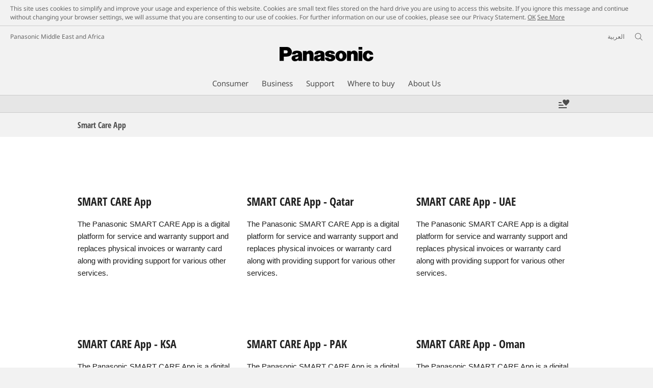

--- FILE ---
content_type: text/html;charset=utf-8
request_url: https://www.panasonic.com/mea/en/support/smart-care-app.html
body_size: 22457
content:
<!doctype html>
<html xmlns="http://www.w3.org/1999/xhtml" lang="en" xml:lang="en">

<!--  [if lt IE 7 ]> <html lang="en" class="no-js ie6"> <![endif]   -->
<!--  [if IE 7 ]> <html lang="en" class="no-js ie7"> <![endif]      -->
<!--  [if IE 8 ]> <html lang="en" class="no-js ie8"> <![endif]      -->
<!--  [if IE 9 ]> <html lang="en" class="no-js ie9"> <![endif]      -->
<!-- Build Version: 3.5.1.1_0 -->
<head prefix="og: http://ogp.me/ns# fb: http://ogp.me/ns/fb# article: http://ogp.me/ns/article#">
	<meta http-equiv="content-type" content="text/html; charset=UTF-8"/>
<meta http-equiv="X-UA-Compatible" content="IE=edge" />
<meta name="keywords" content=""/>
<meta name="description" content="&nbsp; &nbsp;
"/>

<script>CQURLInfo={"requestPath":"/content/panasonic/mea/en/support/smart-care-app","extension":"html","selectors":[],"systemId":"1b05ec20-eb1a-4cff-a9dc-92dbe504ef12","runModes":"s7connect,crx3,samplecontent,publish,crx3tar"};</script>
<link rel="stylesheet" href="/etc/designs/panasonic/learncontent-clientlibs_cache_epr2Y8LiRouzRdZZI9RIrw.css" type="text/css"/>
<script src="/etc/designs/panasonic/common-clientlibs_cache_z7LpE5JvxEosJ863QCWtAA.js"></script>
<script type="text/javascript" src="/etc/designs/panasonic/common-clientlibs/js/jquery.lazyload.min_cache_FCRz_FASCtEbceYOYY2ZNw.js"></script>
<script type="text/javascript">jQuery.lazyloadOptions = {threshold:300, event:"scroll", effect:"fadeIn", effectspeed:400, threshold_mobile:300, event_mobile:"scroll", effect_mobile:"fadeIn", effectspeed_mobile:400};</script>
<script type="text/javascript" src="/etc/designs/panasonic/common-clientlibs/js/GWCCookieManager_cache_FPWL0dBzFPPJuopEBZ69yQ.js"></script>
<script type="text/javascript">
					var cpCurrentcountry = "mea";
					var cpCookieexpires = 180;
				</script>
			 	<script type="text/javascript" src="/etc/designs/panasonic/cookiepolicy_cache_p4R8Izqq4AUZUcE9p3D23Q.js"></script>
			 	<script type="text/javascript" src="/etc/designs/panasonic/common-clientlibs/js/cookiemanager/gwc_cache_L2_iF_LSWewhzAXQVMxt8A.js"></script>
			<script type="text/javascript" src="/etc/designs/panasonic/common-libs_cache_9L9UJRRjwgKedHpJf9Qjcg.js"></script>
<script type="text/javascript" src="/etc/designs/panasonic/learncontent-libs_cache_MMqu_eDh0oXReFqieavm0w.js"></script>
<script type="text/javascript" src="/etc/designs/panasonic/common-clientlibs/js/GWCLazyLoad_cache_q62sEjwNbDyn0NUYyuqSIw.js"></script>
<script type="text/javascript" src="/etc/designs/panasonic/common-clientlibs/js/common-lazyload_cache_Fzz4gcLT0_OxV3UrG3zA4g.js"></script>
<script type="text/javascript" src="/etc/designs/panasonic/learncontent-clientlibs/js/lazyload_cache_pN4y3eRJxHasr7f2qSa81g.js"></script>
<script>
    if(Window['CQ'] == undefined){
        var CQ = {
                WCM:{MODE_EDIT:"true",getMode:function(){return false;}}
        };
    }
    //console.log("CQ mode:" + CQ.WCM.getMode()); //uncomment to test
    </script>
<link rel="stylesheet" href="/etc/designs/panasonic/common-libs_cache_ECwu1UOiHwuan6xry8OfTQ.css" type="text/css">
    <link rel="stylesheet" href="/etc/designs/panasonic/learncontent-libs_cache_uCWVDyJF9ygV7PVUzNK-hg.css" type="text/css">
    <link rel="stylesheet" href="/etc/designs/panasonic/common-clientlibs/breadcrumbs-flyout/breadcrumbs-flyout_cache_Ucr08ahlLavta8Cs-ghX8w.css" type="text/css">
    <link rel="stylesheet" href="/etc/designs/panasonic/learncontent-clientlibs/css/ext-table_cache_TaJ4t4nYiaPM8Z3himoZZw.css" type="text/css">
	<link rel="stylesheet" href="/etc/designs/panasonic/learncontent-clientlibs/css/bootstrap_cache_HJ4PsDD8rmXIyYAQ4u6XUA.css" type="text/css">
	<link rel="stylesheet" href="/etc/designs/panasonic/learncontent-clientlibs/css/bootstrap.responsive_cache_YxD94TvFPA7Fb2s6UQt5hw.css" type="text/css">
	<link rel="stylesheet" href="/etc/designs/panasonic/learncontent-clientlibs/css/feature-trans_cache_t3wDa9N8AAVE5X60ktzBgg.css" type="text/css">
	<link rel="stylesheet" href="/etc/designs/panasonic/learncontent-clientlibs/css/applycheckboxbutton_cache_pSVs_VkuAPmjw3LR8HooMg.css" type="text/css">
	<link rel="stylesheet" href="/etc/designs/panasonic/learncontent-clientlibs/css/demos_cache_Q5-gzNvpuIeeboKIx_AW4Q.css" type="text/css">
    <link rel="stylesheet" href="/etc/designs/panasonic/extservices-clientlibs/livefyre/css/livefyre_cache_Hy1u2yD0JpNCP5ifOZhN7w.css" type="text/css">
    <link rel="stylesheet" href="/etc/designs/panasonic/extservices-clientlibs/livefyre/css/livefyre_2.0_cache_U33CZFp9VCtlPFzH92AIWw.css" type="text/css">
    <link rel="stylesheet" href="/etc/designs/panasonic/extservices-clientlibs/livefyre/css/livefyre_2.1_cache_CkuiHIXFtpuDCc_YD_-l4A.css" type="text/css">
<script type="text/javascript" src="/etc/designs/panasonic/common-clientlibs/breadcrumbs-flyout/breadcrumbs-flyout_cache_vcCmk4uXMANQ93cbtH8xGw.js"></script>
<script type="text/javascript" src="/etc/designs/panasonic/learncontent-clientlibs/js/feature-trans_cache_sUNbP1OvySXNWIvONbwx5Q.js"></script>
<script type="text/javascript" src="/etc/designs/panasonic/learncontent-clientlibs/js/applycheckboxbutton_cache_Nx1Eo7iYxVWLLK7aH7Xv5g.js"></script>
<script type="text/javascript" src="/etc/designs/panasonic/learncontent-clientlibs/js/demos_cache_zg5oIwY0uMb1NkUnMhPuJA.js"></script>
<script type="text/javascript" src="/etc/designs/panasonic/common-clientlibs/js/jquery.colorbox_cache_63n6KV0d7VbnNWpPdedRyg.js"></script>
<script type="text/javascript" src="/etc/designs/panasonic/common-clientlibs/js/masonry_cache_Ug5G33dyeq89Xnme8kG-Ag.js"></script>
<script type="text/javascript" src="/etc/designs/panasonic/common-clientlibs/js/imagesloaded_cache_4sGoC5klG3uUcmtBMS-xYA.js"></script>
<script type="text/javascript" src="/etc/designs/panasonic/learncontent-clientlibs/js/cbox-vimeo_cache_ctudIwgco1eQsneghMmWYQ.js"></script>
<script type="text/javascript" src="/etc/designs/panasonic/common-clientlibs/js/usertype_cache_ND-GL1P-uf73DpTMS7kUSg.js"></script>


<link href="/etc/designs/panasonic-global-content-middleeast-en_cache_XXXX.css" rel="stylesheet" type="text/css"/>
<link rel="canonical" href="https://www.panasonic.com/mea/en/support/smart-care-app.html"/>
<!--[if lte IE 9]>
	<script src="/etc/designs/panasonic/common-clientlibs/js/html5_cache_eNf8c3-5_pBn2a8KEnTQVw.js" type="text/javascript"></script>
	<link rel="stylesheet" href="/etc/designs/panasonic/common-clientlibs/css/ie_cache_xn7eZl-Uh0J-mF44qTvlnQ.css" />
	<link rel="stylesheet" href="/etc/designs/panasonic/common-clientlibs/css/ie9_cache_IT0mwI7gLHrry4yVEA4MxQ.css" />
<![endif]-->
<!--[if lt IE 9]><![endif]-->
<!--[if lte IE 8]>
<script src="/etc/designs/panasonic/common-clientlibs/js/selectivizr_cache_7OY9_at3nUoZOV0SEFUUqQ.js"></script>
<link rel="stylesheet" href="/etc/designs/panasonic/common-clientlibs/css/gray.scale_cache_xwHmVigKJzdFUnOC1634rw.css" />
<![endif]--><script type="text/javascript" src="/etc/designs/panasonic/eclinkage-libs_cache_3NufnWzi6olSSX9f1a_-jQ.js" id="eclinkage-libs-js" data-version="3.5.1.1_0"></script>
	<script type="text/javascript" src="/etc/designs/panasonic/eclinkage-clientlibs/js/view/0.0/ec-learncontent-libs_cache_aXczaqPDgSEtuu-j-G9nGw.js"></script>
		<script type="text/javascript" src="/etc/designs/panasonic/eccart-clientlibs/js/iframeResizer.min_cache_lpgOLWBCIPtkhcsLWq3DvA.js"></script>
		<script type="text/javascript" src="/etc/designs/panasonic/eclinkage-clientlibs/js/ext/onlineretailer-libs/ec-onlineretailer-libs_cache_1jAkVkBOt6xeu-ztq4Dp1Q.js"></script>
	<!-- eccart-libs -->
	<script type="text/javascript" src="/etc/designs/panasonic/eccart-libs_cache_v0tq8rCHjhqbYUg-I5MpYw.js"></script>
	<link rel="stylesheet" href="/etc/designs/panasonic/eccart-libs_cache_B1ED2ruzNyfpDx3KbtAjQA.css" type="text/css">
	<!-- /eccart-libs -->

<script type="text/javascript">
        (function($){
        	if (!("GwcCommon" in window)) {
        		GwcCommon = {};
        	}
        	$.extend(GwcCommon, {
        		isAlwaysOnSsl: true
        	});
        })(jQuery);
 </script>
 
 
 



<script type="text/javascript">
    {
        window.setTimeout(function() {
            var a = document.createElement('a');
            a.href = "http://www.panasonic.com/libs/wcm/stats/tracker";

            var path = "/content/panasonic/mea/en/support/smart-care-app";

            var targeturl =  document.location.protocol+"//"+document.location.host+a.pathname+".js?path="+path;     
            jQuery.ajax({url: targeturl, cache: false});
        }, 1);
    }
    </script>

<link rel="icon" href="/etc/designs/panasonic/common-clientlibs/images/favicon_black.ico" type="image/x-icon">
<link rel="shortcut icon" href="/etc/designs/panasonic/common-clientlibs/images/favicon_black.ico" type="image/x-icon">
<link rel="shortcut icon" href="/etc/designs/panasonic/common-clientlibs/images/favicon_black.ico" type="image/vnd.microsoft.icon">
<title>Smart Care App - Panasonic Middle East</title>

<script type="text/javascript">
		
		glPageInfo = {
		    recsEntityIgnore:"0"
		};
		</script>
	<script type="text/javascript">
glPageInfo.recsEntityId = "\/content\/panasonic\/mea\/en\/support\/smart-care-app";
glPageInfo.recsEntityName = "Smart Care App";
glPageInfo.recsEntityThumbnail = "";
glPageInfo.recsEntityType = "lc";
</script>
<meta name="viewport" content="width=device-width, initial-scale=1.0" />
<script type="text/javascript">
//<![CDATA[
if((navigator.userAgent.indexOf("iPhone") != -1)||((navigator.userAgent.indexOf("Android") != -1)&&(navigator.userAgent.indexOf("Mobile") != -1))||(navigator.userAgent.indexOf('iPod')  !=-1)){
}else{
 document.write('<meta name="viewport" content="width=980"/>');
}
//]]>
</script>
<link rel="stylesheet" href="/etc/designs/panasonic/common-clientlibs/css/buybtn-style-bgorange_cache_vy3E2HFKkJ1oTejvvUoL8w.css" type="text/css">
<link rel="stylesheet" href="/etc/designs/panasonic/common-clientlibs/css/buybtn-style-textblack_cache_EJifV6ddgAlu8ERrzfm0Fw.css" type="text/css">
<link rel="stylesheet" href="/etc/designs/panasonic/common-clientlibs/css/buybtn-style-sizeL_cache_eEk6YHu4VFXzpqRzBirIrw.css" type="text/css">
<script type="text/javascript" src="/etc/designs/panasonic/common-clientlibs/js/storage-manager-client-libs-1.0.0_cache_C0Jo85jrPMCXvwxdh2pMaQ.js" id="storage-manager-client" data-localstorage-save-https="true"></script>

<link rel="stylesheet" href="/etc/designs/panasonic/wishlist-clientlibs/commonbars_cache_Z1vy7SuLHX9g3Fy_XOuy2w.css" type="text/css">
		<script type="text/javascript" src="/etc/designs/panasonic/wishlist-clientlibs/commonbars_cache_tFsiAbJ538F1RxhJR3W49A.js"></script>


	<link rel="preconnect" href="https://fonts.gstatic.com" crossorigin>

<script>
//<![CDATA[
	var isIE = (navigator.userAgent.indexOf("Trident/7.0") != -1);
	var uaSelector = isIE ? 'l' : 'm';
	var baseFontCss = '/etc/designs/panasonic/holdings/font-css/notosans_' + uaSelector + '.css';

	
	document.write('<link type="text/css" rel="stylesheet" href="' + baseFontCss + '">');

	
//]]>
</script>





<link type="text/css" rel="stylesheet" href="/etc/designs/panasonic/holdings/css/holdings-header-footer_cache_AqwoWaKlwZv65hT9RX8fMw.css">
		<script src="/etc/designs/panasonic/holdings/js/holdings-header-footer_cache_XFm48XFAPSilTPFeqFtBAg.js"></script>

	
<meta property="og:title" content="Smart Care App - Panasonic Middle East" />
<meta property="og:description" content="&nbsp; &nbsp;
" />
<meta property="og:type" content="article" />
<meta property="twitter:card" content="summary_large_image" /></head><body class="style-v2">
<!-- Global Google Tag Manager -->
<noscript><iframe src="//www.googletagmanager.com/ns.html?id=GTM-WCRQ3D" height="0" width="0" style="display:none;visibility:hidden"></iframe></noscript>
<script>
var _globalDataLayer=[{
    pageGroup1: 'LearnContent',
    pageGroup2: '/en/Support/Smart Care App',
    pageGroup3: '',
    templateSubType: 'Learn Content(Article Page): Default',
    pageId: '',
    userType: 'Not Set'
}];
</script>
<script>
(function(w,d,s,l,i){w[l]=w[l]||[];w[l].push({'gtm.start':new Date().getTime(),event:'gtm.js'});var f=d.getElementsByTagName(s)[0],j=d.createElement(s),dl=l!='dataLayer'?'&l='+l:'';j.async=true;j.src='//www.googletagmanager.com/gtm.js?id='+i+dl;f.parentNode.insertBefore(j,f);})(window,document,'script','_globalDataLayer','GTM-WCRQ3D');
</script>
<!-- End Global Google Tag Manager -->
<!-- Local Google Tag Manager -->
<script>dataLayer=[];</script>
<noscript><iframe src="//www.googletagmanager.com/ns.html?id=GTM-VPN8" height="0" width="0" style="display:none;visibility:hidden"></iframe></noscript>
<script>
(function(w,d,s,l,i){w[l]=w[l]||[];w[l].push({'gtm.start':new Date().getTime(),event:'gtm.js'});var f=d.getElementsByTagName(s)[0],j=d.createElement(s),dl=l!='dataLayer'?'&l='+l:'';j.async=true;j.src='//www.googletagmanager.com/gtm.js?id='+i+dl;f.parentNode.insertBefore(j,f);})(window,document,'script','dataLayer','GTM-VPN8');
</script>
<!-- End Local Google Tag Manager -->
<!-- Eloqua Tag -->
<script type="text/javascript">
    var _elqQ = _elqQ || [];
</script>
<!-- Eloqua Tag -->
<div id="page" class="">
        <!-- cookie policy start -->
	<div id="notescookies" class="hid">
		<div class="container">
			<p>
				This site uses cookies to simplify and improve your usage and experience of this website. Cookies are small text files stored on the hard drive you are using to access this website. If you ignore this message and continue without changing your browser settings, we will assume that you are consenting to our use of cookies. For further information on our use of cookies, please see our Privacy Statement.<span class="btn-cookiesok">
						<a href="javascript:void(0)">OK</a>
					</span>
				<a href="/mea/en/privacy-policy.html" target="_blank" rel="noopener">See More</a>
					</p>
		</div>
	</div>
<!-- cookie policy end -->
<div class="masthead"><table id="language-data" cnty="mea" style="display:none" >
	<tr id="gwc-lang-sel-1" path="en" default="false" data-selected="true" ><td></td></tr>
	<tr id="gwc-lang-sel-2" path="ar" default="true" ><td></td></tr>
	</table>
	<script type="text/javascript">
		(function($){
			if (!("GwcCommon" in window)) {
				GwcCommon = {};
			}
			if (!("regionalData" in GwcCommon)) {
				GwcCommon.regionalData = {
					currentCountry: '',
					langs: []
				};
			}
			GwcCommon.regionalData.currentCountry = 'mea';
			
				GwcCommon.regionalData.langs.push({lang:"en", isDefault:false, isCurrent:true});
			
				GwcCommon.regionalData.langs.push({lang:"ar", isDefault:true, isCurrent:false});
			
		})(jQuery);
	</script>
<header
		
		role="banner"
		class="holdings-header  nofix"
		data-sw-version="V4">
	<div class="holdings-header__fixarea__wrapper">
		<div class="holdings-header__fixarea">
			<div class="holdings-header__main">
				<div class="holdings-header__main__in">
					<div class="holdings-header__brand">
						<div
								
								class="brandlogo">
							<a href="/mea/en/home.html"><img src="/content/dam/Panasonic/plogo.svg" width="183.15" height="80" alt="Panasonic" class="copyguard"><img src="/content/dam/Panasonic/plogo-horizontal.svg" width="105.3123" height="46" class="style-horizontal copyguard" alt="Panasonic"></a></div>
					</div>
					<div class="holdings-header__company"><a href="/mea/en/home.html" class="name">Panasonic Middle East and Africa</a></div><nav
								class="holdings-header__nav pulldown"
								role="navigation"
								aria-label="main navigation">
							<button class="holdings-header__nav__tglbtn"><img src="/etc/designs/panasonic/holdings/images/holdings-icn-menu.svg" alt="Menu" class="open"><img src="/etc/designs/panasonic/holdings/images/holdings-icn-close.svg" alt="Menu" class="close"></button>
							<div class="holdings-header__nav__panel">
								<div class="holdings-header__company inpanel"><a href="/mea/en/home.html" class="name">Panasonic Middle East and Africa</a></div><ul class="accordion navmenumob__l1">
			<li class="navmenumob__listitem consumerpanelmob" data-sw-link-type="v4imageTextMenu"><a href=""><div class="itembox"><span class="catname">Consumer</span></div></a>
					<div class="accordion">
							<ul class="navmenumob__l2 withImage">
		<li class="navmenumob__listitem"><a href="#"><div class="itembox"><span class="img-element"><img alt="" class="copyguard" data-type="delay-load" src="/etc/designs/panasonic/common-clientlibs/images/blank.gif" data-src="/content/dam/Panasonic/MEA/system-wrapper/Consumer/Home-Entertainment_20171032.png.thumb.92.123.png"></span><span
								class="catname">Home Entertainment</span></div></a>
				<div class="accordion">
						<div class="consumerpanelmob__learnabout">
								<ul class="consumerpanelmob__learnabout__list">
									<li class="consumerpanelmob__learnabout__item"><a href="/mea/en/consumer/home-entertainment/televisions-learn/article/jx850-series-4k-android-tv.html"><span
												class="consumerpanelmob__learnabout__img"><img class="copyguard" data-type="delay-load" alt="" src="/etc/designs/panasonic/common-clientlibs/images/blank.gif" data-src="/content/dam/Panasonic/MEA/system-wrapper/Consumer/JX850-Series.jpg"></span><span
												class="consumerpanelmob__learnabout__name">JX850 Series - 4K Android TV</span></a></li>
									<li class="consumerpanelmob__learnabout__item"><a href="/mea/en/consumer/home-entertainment/televisions-learn/article/hx750-series-4k-android-tv.html"><span
												class="consumerpanelmob__learnabout__img"><img class="copyguard" data-type="delay-load" alt="" src="/etc/designs/panasonic/common-clientlibs/images/blank.gif" data-src="/content/dam/Panasonic/MEA/system-wrapper/Consumer/HX750-Series.jpg"></span><span
												class="consumerpanelmob__learnabout__name">HX750 Series - 4K Android TV</span></a></li>
									<li class="consumerpanelmob__learnabout__item"><a href="/mea/en/consumer/home-entertainment/audio-learn/article/made-to-move-you.html"><span
												class="consumerpanelmob__learnabout__img"><img class="copyguard" data-type="delay-load" alt="" src="/etc/designs/panasonic/common-clientlibs/images/blank.gif" data-src="/content/dam/Panasonic/MEA/system-wrapper/Consumer/made-to-move-you_banner_20200930.jpg"></span><span
												class="consumerpanelmob__learnabout__name">MADE TO MOVE YOU</span></a></li>
									<li class="consumerpanelmob__learnabout__item"><a href="https://www.technics.com/middleeast/en/products/headphones-learn/headphones/technics-true-wireless-earbuds"><span
												class="consumerpanelmob__learnabout__img"><img class="copyguard" data-type="delay-load" alt="" src="/etc/designs/panasonic/common-clientlibs/images/blank.gif" data-src="/content/dam/Panasonic/MEA/system-wrapper/Consumer/Technics_icon.jpg"></span><span
												class="consumerpanelmob__learnabout__name">Indulge in Superior Sound</span></a></li>
									</ul>
							</div>
						<ul class="navmenumob__l3 withImage">
		<li class="navmenumob__listitem"><a href="#"><div class="itembox"><span class="img-element"><img alt="" class="copyguard" data-type="delay-load" src="/etc/designs/panasonic/common-clientlibs/images/blank.gif" data-src="/content/dam/Panasonic/mi/en/System-Wrapper/LED-TV_TH-60CX700M.png.thumb.92.123.png"></span><span
								class="catname">Televisions</span></div></a>
				<div class="accordion">
						<ul class="navmenumob__l4 withImage">
		<li class="navmenumob__listitem"><a href="/mea/en/consumer/home-entertainment/televisions/4k-tv.html"><div class="itembox"><span class="img-element"><img alt="" class="copyguard" data-type="delay-load" src="/etc/designs/panasonic/common-clientlibs/images/blank.gif" data-src="/content/dam/Panasonic/mi/en/System-Wrapper/4k-htty-0307.png.thumb.92.123.png"></span><span
								class="catname">4K TV</span></div></a>
				</li>
		</ul>
</div>
				</li>
		<li class="navmenumob__listitem"><a href="#"><div class="itembox"><span class="img-element"><img alt="" class="copyguard" data-type="delay-load" src="/etc/designs/panasonic/common-clientlibs/images/blank.gif" data-src="/content/dam/Panasonic/mi/en/System-Wrapper/Blu-Ray-DVD_DMP-BDT230.png.thumb.92.123.png"></span><span
								class="catname">Blu-Ray & DVD</span></div></a>
				<div class="accordion">
						<ul class="navmenumob__l4 withImage">
		<li class="navmenumob__listitem"><a href="/mea/en/consumer/home-entertainment/blu-ray-dvd/blu-ray-disc-players.html"><div class="itembox"><span class="img-element"><img alt="" class="copyguard" data-type="delay-load" src="/etc/designs/panasonic/common-clientlibs/images/blank.gif" data-src="/content/dam/Panasonic/mi/en/System-Wrapper/Blu-Ray-DVD_DMP-BDT230.png.thumb.92.123.png"></span><span
								class="catname">Blu-Ray Disc Players</span></div></a>
				</li>
		<li class="navmenumob__listitem"><a href="/mea/en/consumer/home-entertainment/blu-ray-dvd/dvd-players.html"><div class="itembox"><span class="img-element"><img alt="" class="copyguard" data-type="delay-load" src="/etc/designs/panasonic/common-clientlibs/images/blank.gif" data-src="/content/dam/Panasonic/mi/en/System-Wrapper/Blu-Ray-DVD_DVD-S68.png.thumb.92.123.png"></span><span
								class="catname">DVD Players</span></div></a>
				</li>
		</ul>
</div>
				</li>
		<li class="navmenumob__listitem"><a href="#"><div class="itembox"><span class="img-element"><img alt="" class="copyguard" data-type="delay-load" src="/etc/designs/panasonic/common-clientlibs/images/blank.gif" data-src="/content/dam/Panasonic/mi/en/System-Wrapper/Blu-Ray-DVD_SC-BTT480.png.thumb.92.123.png"></span><span
								class="catname">Audio</span></div></a>
				<div class="accordion">
						<ul class="navmenumob__l4 withImage">
		<li class="navmenumob__listitem"><a href="/mea/en/consumer/home-entertainment/audio/home-theater-systems.html"><div class="itembox"><span class="img-element"><img alt="" class="copyguard" data-type="delay-load" src="/etc/designs/panasonic/common-clientlibs/images/blank.gif" data-src="/content/dam/Panasonic/mi/en/System-Wrapper/Blu-Ray-DVD_SC-BTT480.png.thumb.92.123.png"></span><span
								class="catname">Home Theater Systems</span></div></a>
				</li>
		<li class="navmenumob__listitem"><a href="/mea/en/consumer/home-entertainment/audio/micro-systems.html"><div class="itembox"><span class="img-element"><img alt="" class="copyguard" data-type="delay-load" src="/etc/designs/panasonic/common-clientlibs/images/blank.gif" data-src="/content/dam/Panasonic/mi/en/System-Wrapper/Blu-Ray-DVD_SC-PMX5.png.thumb.92.123.png"></span><span
								class="catname">Micro Systems</span></div></a>
				</li>
		<li class="navmenumob__listitem"><a href="/mea/en/consumer/home-entertainment/audio/mini-systems.html"><div class="itembox"><span class="img-element"><img alt="" class="copyguard" data-type="delay-load" src="/etc/designs/panasonic/common-clientlibs/images/blank.gif" data-src="/content/dam/Panasonic/mi/en/System-Wrapper/Blu-Ray-DVD_SC-MAX700.png.thumb.92.123.png"></span><span
								class="catname">Mini Systems</span></div></a>
				</li>
		<li class="navmenumob__listitem"><a href="/mea/en/consumer/home-entertainment/audio/cd-radio-cassette-recorder.html"><div class="itembox"><span class="img-element"><img alt="" class="copyguard" data-type="delay-load" src="/etc/designs/panasonic/common-clientlibs/images/blank.gif" data-src="/content/dam/Panasonic/mi/en/System-Wrapper/Blu-Ray-DVD_RX-D55.png.thumb.92.123.png"></span><span
								class="catname">CD Radio Cassette Recorder</span></div></a>
				</li>
		<li class="navmenumob__listitem"><a href="/mea/en/consumer/home-entertainment/audio/other-radio-products.html"><div class="itembox"><span class="img-element"><img alt="" class="copyguard" data-type="delay-load" src="/etc/designs/panasonic/common-clientlibs/images/blank.gif" data-src="/content/dam/Panasonic/mi/en/System-Wrapper/Blu-Ray-DVD_RX-CT600.png.thumb.92.123.png"></span><span
								class="catname">Other Radio Products</span></div></a>
				</li>
		</ul>
</div>
				</li>
		<li class="navmenumob__listitem"><a href="#"><div class="itembox"><span class="img-element"><img alt="" class="copyguard" data-type="delay-load" src="/etc/designs/panasonic/common-clientlibs/images/blank.gif" data-src="/content/dam/Panasonic/mi/en/System-Wrapper/Headphones/Headphones.png.thumb.92.123.png"></span><span
								class="catname">Headphones</span></div></a>
				<div class="accordion">
						<ul class="navmenumob__l4 withImage">
		<li class="navmenumob__listitem"><a href="/mea/en/consumer/home-entertainment/headphones/in-ear.html"><div class="itembox"><span class="img-element"><img alt="" class="copyguard" data-type="delay-load" src="/etc/designs/panasonic/common-clientlibs/images/blank.gif" data-src="/content/dam/Panasonic/mi/en/System-Wrapper/Headphones/RZ-S500W-systerm-warmper.png.thumb.92.123.png"></span><span
								class="catname">In-Ear</span></div></a>
				</li>
		<li class="navmenumob__listitem"><a href="/mea/en/consumer/home-entertainment/headphones/overhead.html"><div class="itembox"><span class="img-element"><img alt="" class="copyguard" data-type="delay-load" src="/etc/designs/panasonic/common-clientlibs/images/blank.gif" data-src="/content/dam/Panasonic/mi/en/System-Wrapper/Headphones/RB-M700B-systerm-warmper.png.thumb.92.123.png"></span><span
								class="catname">Overhead</span></div></a>
				</li>
		<li class="navmenumob__listitem"><a href="https://www.technics.com/middleeast/en/products/headphones"><div class="itembox"><span class="img-element"><img alt="" class="copyguard" data-type="delay-load" src="/etc/designs/panasonic/common-clientlibs/images/blank.gif" data-src="/content/dam/Panasonic/mi/en/System-Wrapper/Headphones/EAH-AZ60_Technics.png.thumb.92.123.png"></span><span
								class="catname">Technics Headphones</span></div></a>
				</li>
		</ul>
</div>
				</li>
		</ul>
</div>
				</li>
		<li class="navmenumob__listitem"><a href="#"><div class="itembox"><span class="img-element"><img alt="" class="copyguard" data-type="delay-load" src="/etc/designs/panasonic/common-clientlibs/images/blank.gif" data-src="/content/dam/Panasonic/MEA/system-wrapper/Consumer/Cameras-and-camcorders_20171031.png.thumb.92.123.png"></span><span
								class="catname">Cameras & Camcorders</span></div></a>
				<div class="accordion">
						<div class="consumerpanelmob__learnabout">
								<ul class="consumerpanelmob__learnabout__list">
									<li class="consumerpanelmob__learnabout__item"><a href="/mea/en/consumer/cameras-camcorders/lumix-g-compact-system-cameras-dslm-learn/article/lumix-blog.html"><span
												class="consumerpanelmob__learnabout__img"><img class="copyguard" data-type="delay-load" alt="" src="/etc/designs/panasonic/common-clientlibs/images/blank.gif" data-src="/content/dam/Panasonic/MEA/system-wrapper/Consumer/Lumix-blog_thumb.png"></span><span
												class="consumerpanelmob__learnabout__name">Lumix Blog</span></a></li>
									</ul>
							</div>
						<ul class="navmenumob__l3 withImage">
		<li class="navmenumob__listitem"><a href="#"><div class="itembox"><span class="img-element"><img alt="" class="copyguard" data-type="delay-load" src="/etc/designs/panasonic/common-clientlibs/images/blank.gif" data-src="/content/dam/Panasonic/mi/en/System-Wrapper/dc-s1_20200113.png.thumb.92.123.png"></span><span
								class="catname">Lumix S Full Frame System</span></div></a>
				<div class="accordion">
						<ul class="navmenumob__l4 withImage">
		<li class="navmenumob__listitem"><a href="/mea/en/consumer/cameras-camcorders/lumix-s-full-frame-system/cameras.html"><div class="itembox"><span class="img-element"><img alt="" class="copyguard" data-type="delay-load" src="/etc/designs/panasonic/common-clientlibs/images/blank.gif" data-src="/content/dam/Panasonic/mi/en/System-Wrapper/dc-s1_20200113.png.thumb.92.123.png"></span><span
								class="catname">Cameras</span></div></a>
				</li>
		<li class="navmenumob__listitem"><a href="/mea/en/consumer/cameras-camcorders/lumix-s-full-frame-system/lenses.html"><div class="itembox"><span class="img-element"><img alt="" class="copyguard" data-type="delay-load" src="/etc/designs/panasonic/common-clientlibs/images/blank.gif" data-src="/content/dam/Panasonic/mi/en/System-Wrapper/2470_20200113.png.thumb.92.123.png"></span><span
								class="catname">Lenses</span></div></a>
				</li>
		<li class="navmenumob__listitem"><a href="/mea/en/consumer/cameras-camcorders/lumix-s-full-frame-system/accessories.html"><div class="itembox"><span class="img-element"><img alt="" class="copyguard" data-type="delay-load" src="/etc/designs/panasonic/common-clientlibs/images/blank.gif" data-src="/content/dam/Panasonic/MEA/system-wrapper/Consumer/icons-Accessories.png.thumb.92.123.png"></span><span
								class="catname">Accessories</span></div></a>
				</li>
		</ul>
</div>
				</li>
		<li class="navmenumob__listitem"><a href="#"><div class="itembox"><span class="img-element"><img alt="" class="copyguard" data-type="delay-load" src="/etc/designs/panasonic/common-clientlibs/images/blank.gif" data-src="/content/dam/Panasonic/MEA/system-wrapper/Consumer/icon-Cameras.png.thumb.92.123.png"></span><span
								class="catname">Lumix G Micro Four Thirds System</span></div></a>
				<div class="accordion">
						<ul class="navmenumob__l4 withImage">
		<li class="navmenumob__listitem"><a href="/mea/en/consumer/cameras-camcorders/lumix-g-micro-four-thirds-system/cameras.html"><div class="itembox"><span class="img-element"><img alt="" class="copyguard" data-type="delay-load" src="/etc/designs/panasonic/common-clientlibs/images/blank.gif" data-src="/content/dam/Panasonic/MEA/system-wrapper/Consumer/icon-Cameras.png.thumb.92.123.png"></span><span
								class="catname">Cameras</span></div></a>
				</li>
		<li class="navmenumob__listitem"><a href="/mea/en/consumer/cameras-camcorders/lumix-g-micro-four-thirds-system/lenses.html"><div class="itembox"><span class="img-element"><img alt="" class="copyguard" data-type="delay-load" src="/etc/designs/panasonic/common-clientlibs/images/blank.gif" data-src="/content/dam/Panasonic/MEA/system-wrapper/Consumer/Icon-Lenses.png.thumb.92.123.png"></span><span
								class="catname">Lenses</span></div></a>
				</li>
		<li class="navmenumob__listitem"><a href="/mea/en/consumer/cameras-camcorders/lumix-g-micro-four-thirds-system/accessories.html"><div class="itembox"><span class="img-element"><img alt="" class="copyguard" data-type="delay-load" src="/etc/designs/panasonic/common-clientlibs/images/blank.gif" data-src="/content/dam/Panasonic/MEA/system-wrapper/Consumer/icons-Accessories.png.thumb.92.123.png"></span><span
								class="catname">Accessories</span></div></a>
				</li>
		</ul>
</div>
				</li>
		<li class="navmenumob__listitem"><a href="#"><div class="itembox"><span class="img-element"><img alt="" class="copyguard" data-type="delay-load" src="/etc/designs/panasonic/common-clientlibs/images/blank.gif" data-src="/content/dam/Panasonic/mi/en/System-Wrapper/Cameras-Camcorders_DMC-LX7.png.thumb.92.123.png"></span><span
								class="catname">Lumix Digital Cameras</span></div></a>
				<div class="accordion">
						<ul class="navmenumob__l4 withImage">
		<li class="navmenumob__listitem"><a href="/mea/en/consumer/cameras-camcorders/lumix-digital-cameras.html"><div class="itembox"><span class="img-element"><img alt="" class="copyguard" data-type="delay-load" src="/etc/designs/panasonic/common-clientlibs/images/blank.gif" data-src="/content/dam/Panasonic/mi/en/System-Wrapper/Cameras-Camcorders_DMC-LX7.png.thumb.92.123.png"></span><span
								class="catname">All Lumix Digital Cameras</span></div></a>
				</li>
		</ul>
</div>
				</li>
		<li class="navmenumob__listitem"><a href="#"><div class="itembox"><span class="img-element"><img alt="" class="copyguard" data-type="delay-load" src="/etc/designs/panasonic/common-clientlibs/images/blank.gif" data-src="/content/dam/Panasonic/mi/en/System-Wrapper/Cameras-Camcorders_HC-X920.png.thumb.92.123.png"></span><span
								class="catname">Camcorders</span></div></a>
				<div class="accordion">
						<ul class="navmenumob__l4 withImage">
		<li class="navmenumob__listitem"><a href="/mea/en/consumer/cameras-camcorders/camcorders.html"><div class="itembox"><span class="img-element"><img alt="" class="copyguard" data-type="delay-load" src="/etc/designs/panasonic/common-clientlibs/images/blank.gif" data-src="/content/dam/Panasonic/mi/en/System-Wrapper/Cameras-Camcorders_HC-X920.png.thumb.92.123.png"></span><span
								class="catname">Camcorders</span></div></a>
				</li>
		<li class="navmenumob__listitem"><a href="/mea/en/consumer/cameras-camcorders/camcorders/accessories.html"><div class="itembox"><span class="img-element"><img alt="" class="copyguard" data-type="delay-load" src="/etc/designs/panasonic/common-clientlibs/images/blank.gif" data-src="/content/dam/Panasonic/mi/en/System-Wrapper/accessories_20200113.png.thumb.92.123.png"></span><span
								class="catname">Accessories</span></div></a>
				</li>
		</ul>
</div>
				</li>
		<li class="navmenumob__listitem"><a href="#"><div class="itembox"><span class="img-element"><img alt="" class="copyguard" data-type="delay-load" src="/etc/designs/panasonic/common-clientlibs/images/blank.gif" data-src="/content/dam/Panasonic/mi/en/System-Wrapper/SDcards.png.thumb.92.123.png"></span><span
								class="catname">SD Cards</span></div></a>
				<div class="accordion">
						<ul class="navmenumob__l4 withImage">
		<li class="navmenumob__listitem"><a href="/mea/en/consumer/cameras-camcorders/sd-cards.html"><div class="itembox"><span class="img-element"><img alt="" class="copyguard" data-type="delay-load" src="/etc/designs/panasonic/common-clientlibs/images/blank.gif" data-src="/content/dam/Panasonic/mi/en/System-Wrapper/SDcards.png.thumb.92.123.png"></span><span
								class="catname">All SD Cards</span></div></a>
				</li>
		</ul>
</div>
				</li>
		</ul>
</div>
				</li>
		<li class="navmenumob__listitem"><a href="#"><div class="itembox"><span class="img-element"><img alt="" class="copyguard" data-type="delay-load" src="/etc/designs/panasonic/common-clientlibs/images/blank.gif" data-src="/content/dam/Panasonic/MEA/system-wrapper/Consumer/cooking_20171030.png.thumb.92.123.png"></span><span
								class="catname">Cooking</span></div></a>
				<div class="accordion">
						<div class="consumerpanelmob__learnabout">
								<ul class="consumerpanelmob__learnabout__list">
									<li class="consumerpanelmob__learnabout__item"><a href="/mea/en/consumer/cooking-learn/recipes/healthy-recipes-using-microwave-ovens.html"><span
												class="consumerpanelmob__learnabout__img"><img class="copyguard" data-type="delay-load" alt="" src="/etc/designs/panasonic/common-clientlibs/images/blank.gif" data-src="/content/dam/Panasonic/MEA/system-wrapper/Consumer/MWO-Article-Link-1.jpg"></span><span
												class="consumerpanelmob__learnabout__name">Healthy Recipes Using Microwave Oven</span></a></li>
									<li class="consumerpanelmob__learnabout__item"><a href="/mea/en/consumer/cooking-learn/concept/healthy-cooking-made-easy.html"><span
												class="consumerpanelmob__learnabout__img"><img class="copyguard" data-type="delay-load" alt="" src="/etc/designs/panasonic/common-clientlibs/images/blank.gif" data-src="/content/dam/Panasonic/mi/en/System-Wrapper/Healthy-Cooking-Made-Easy.png"></span><span
												class="consumerpanelmob__learnabout__name">Healthy Cooking Made Easy</span></a></li>
									<li class="consumerpanelmob__learnabout__item"><a href="/mea/en/consumer/cooking-learn/recipes/home-made-goodness/recipe-top-page.html"><span
												class="consumerpanelmob__learnabout__img"><img class="copyguard" data-type="delay-load" alt="" src="/etc/designs/panasonic/common-clientlibs/images/blank.gif" data-src="/content/dam/Panasonic/MEA/system-wrapper/Consumer/pub-Brownies_main_thumbnail_square.jpg"></span><span
												class="consumerpanelmob__learnabout__name">Home-made Goodness Recipes</span></a></li>
									</ul>
							</div>
						<ul class="navmenumob__l3 withImage">
		<li class="navmenumob__listitem"><a href="#"><div class="itembox"><span class="img-element"><img alt="" class="copyguard" data-type="delay-load" src="/etc/designs/panasonic/common-clientlibs/images/blank.gif" data-src="/content/dam/Panasonic/mi/en/System-Wrapper/NC-SK1_SystemWrapper.png.thumb.92.123.png"></span><span
								class="catname">Breakfast</span></div></a>
				<div class="accordion">
						<ul class="navmenumob__l4 withImage">
		<li class="navmenumob__listitem"><a href="/mea/en/consumer/cooking/breakfast/bread-maker.html"><div class="itembox"><span class="img-element"><img alt="" class="copyguard" data-type="delay-load" src="/etc/designs/panasonic/common-clientlibs/images/blank.gif" data-src="/content/dam/Panasonic/mi/en/System-Wrapper/system-wraper-SD-ZB2512.png.thumb.92.123.png"></span><span
								class="catname">Bread Maker</span></div></a>
				</li>
		<li class="navmenumob__listitem"><a href="/mea/en/consumer/cooking/breakfast/oven-toaster.html"><div class="itembox"><span class="img-element"><img alt="" class="copyguard" data-type="delay-load" src="/etc/designs/panasonic/common-clientlibs/images/blank.gif" data-src="/content/dam/Panasonic/mi/en/System-Wrapper/system-wraper-NT-H900KTZ.png.thumb.92.123.png"></span><span
								class="catname">Oven Toaster</span></div></a>
				</li>
		<li class="navmenumob__listitem"><a href="/mea/en/consumer/cooking/breakfast/kettles.html"><div class="itembox"><span class="img-element"><img alt="" class="copyguard" data-type="delay-load" src="/etc/designs/panasonic/common-clientlibs/images/blank.gif" data-src="/content/dam/Panasonic/mi/en/System-Wrapper/system-wraper-NC-SK1.png.thumb.92.123.png"></span><span
								class="catname">Kettles</span></div></a>
				</li>
		</ul>
</div>
				</li>
		<li class="navmenumob__listitem"><a href="#"><div class="itembox"><span class="img-element"><img alt="" class="copyguard" data-type="delay-load" src="/etc/designs/panasonic/common-clientlibs/images/blank.gif" data-src="/content/dam/Panasonic/mi/en/System-Wrapper/MJ-DJ31_wrapper.png.thumb.92.123.png"></span><span
								class="catname">Juicers & Blenders</span></div></a>
				<div class="accordion">
						<ul class="navmenumob__l4 withImage">
		<li class="navmenumob__listitem"><a href="/mea/en/consumer/cooking/juicers-blenders/juicers.html"><div class="itembox"><span class="img-element"><img alt="" class="copyguard" data-type="delay-load" src="/etc/designs/panasonic/common-clientlibs/images/blank.gif" data-src="/content/dam/Panasonic/MEA/HA/cooking/juicers/2018/juicers-blenders_MJ-DJ31.png.thumb.92.123.png"></span><span
								class="catname">Juicers</span></div></a>
				</li>
		<li class="navmenumob__listitem"><a href="/mea/en/consumer/cooking/juicers-blenders/blenders.html"><div class="itembox"><span class="img-element"><img alt="" class="copyguard" data-type="delay-load" src="/etc/designs/panasonic/common-clientlibs/images/blank.gif" data-src="/content/dam/Panasonic/MEA/HA/cooking/juicers/2018/juicers-blenders_MX-KM5070.png.thumb.92.123.png"></span><span
								class="catname">Blenders</span></div></a>
				</li>
		<li class="navmenumob__listitem"><a href="/mea/en/consumer/cooking/juicers-blenders/hand-blenders.html"><div class="itembox"><span class="img-element"><img alt="" class="copyguard" data-type="delay-load" src="/etc/designs/panasonic/common-clientlibs/images/blank.gif" data-src="/content/dam/Panasonic/MEA/HA/cooking/juicers/2018/juicers-blenders_MX-S401.png.thumb.92.123.png"></span><span
								class="catname">Hand Blenders</span></div></a>
				</li>
		<li class="navmenumob__listitem"><a href="/mea/en/consumer/cooking/juicers-blenders/cooking-blender/mx-hg6401.html"><div class="itembox"><span class="img-element"><img alt="" class="copyguard" data-type="delay-load" src="/etc/designs/panasonic/common-clientlibs/images/blank.gif" data-src="/content/dam/Panasonic/MEA/HA/cooking/juicers/juicers-blenders_MX-HG6401.png.thumb.92.123.png"></span><span
								class="catname">Cooking Blender</span></div></a>
				</li>
		</ul>
</div>
				</li>
		<li class="navmenumob__listitem"><a href="#"><div class="itembox"><span class="img-element"><img alt="" class="copyguard" data-type="delay-load" src="/etc/designs/panasonic/common-clientlibs/images/blank.gif" data-src="/content/dam/Panasonic/mi/en/System-Wrapper/system-wraper-MK-GB3WTZ.png.thumb.92.123.png"></span><span
								class="catname">Mixers</span></div></a>
				<div class="accordion">
						<ul class="navmenumob__l4 withImage">
		<li class="navmenumob__listitem"><a href="/mea/en/consumer/cooking/mixers/kitchen-machine/mk-cm300.html"><div class="itembox"><span class="img-element"><img alt="" class="copyguard" data-type="delay-load" src="/etc/designs/panasonic/common-clientlibs/images/blank.gif" data-src="/content/dam/Panasonic/MEA/system-wrapper/Consumer/MK-CM300.png.thumb.92.123.png"></span><span
								class="catname">Kitchen Machine</span></div></a>
				</li>
		<li class="navmenumob__listitem"><a href="/mea/en/consumer/cooking/mixers/stand-mixers/mk-gb3wtz.html"><div class="itembox"><span class="img-element"><img alt="" class="copyguard" data-type="delay-load" src="/etc/designs/panasonic/common-clientlibs/images/blank.gif" data-src="/content/dam/Panasonic/mi/en/System-Wrapper/system-wraper-MK-GB3WTZ.png.thumb.92.123.png"></span><span
								class="catname">Stand Mixer</span></div></a>
				</li>
		<li class="navmenumob__listitem"><a href="/mea/en/consumer/cooking/mixers/hand-mixers/mk-gh3wtz.html"><div class="itembox"><span class="img-element"><img alt="" class="copyguard" data-type="delay-load" src="/etc/designs/panasonic/common-clientlibs/images/blank.gif" data-src="/content/dam/Panasonic/mi/en/System-Wrapper/system-wraper-MK-GH3WTZ.png.thumb.92.123.png"></span><span
								class="catname">Hand Mixer</span></div></a>
				</li>
		</ul>
</div>
				</li>
		<li class="navmenumob__listitem"><a href="#"><div class="itembox"><span class="img-element"><img alt="" class="copyguard" data-type="delay-load" src="/etc/designs/panasonic/common-clientlibs/images/blank.gif" data-src="/content/dam/Panasonic/MEA/system-wrapper/Consumer/Home-Appliances_MX-AC555.png.thumb.92.123.png"></span><span
								class="catname">Mixer Grinders</span></div></a>
				<div class="accordion">
						<ul class="navmenumob__l4 withImage">
		<li class="navmenumob__listitem"><a href="/mea/en/consumer/cooking/mixer-grinders.html"><div class="itembox"><span class="img-element"><img alt="" class="copyguard" data-type="delay-load" src="/etc/designs/panasonic/common-clientlibs/images/blank.gif" data-src="/content/dam/Panasonic/MEA/system-wrapper/Consumer/Home-Appliances_MX-AC555.png.thumb.92.123.png"></span><span
								class="catname">All Mixer Grinders</span></div></a>
				</li>
		</ul>
</div>
				</li>
		<li class="navmenumob__listitem"><a href="#"><div class="itembox"><span class="img-element"><img alt="" class="copyguard" data-type="delay-load" src="/etc/designs/panasonic/common-clientlibs/images/blank.gif" data-src="/content/dam/Panasonic/mi/en/System-Wrapper/MK-ZG1500_wrapper.png.thumb.92.123.png"></span><span
								class="catname">Meat Grinders</span></div></a>
				<div class="accordion">
						<ul class="navmenumob__l4 withImage">
		<li class="navmenumob__listitem"><a href="/mea/en/consumer/cooking/meat-grinders.html"><div class="itembox"><span class="img-element"><img alt="" class="copyguard" data-type="delay-load" src="/etc/designs/panasonic/common-clientlibs/images/blank.gif" data-src="/content/dam/Panasonic/mi/en/System-Wrapper/MK-ZG1500_wrapper.png.thumb.92.123.png"></span><span
								class="catname">All Meat Grinders</span></div></a>
				</li>
		</ul>
</div>
				</li>
		<li class="navmenumob__listitem"><a href="#"><div class="itembox"><span class="img-element"><img alt="" class="copyguard" data-type="delay-load" src="/etc/designs/panasonic/common-clientlibs/images/blank.gif" data-src="/content/dam/Panasonic/mi/en/System-Wrapper/food-processors_MK-F800S.png.thumb.92.123.png"></span><span
								class="catname">Food Processors</span></div></a>
				<div class="accordion">
						<ul class="navmenumob__l4 withImage">
		<li class="navmenumob__listitem"><a href="/mea/en/consumer/cooking/food-processors.html"><div class="itembox"><span class="img-element"><img alt="" class="copyguard" data-type="delay-load" src="/etc/designs/panasonic/common-clientlibs/images/blank.gif" data-src="/content/dam/Panasonic/mi/en/System-Wrapper/food-processors_MK-F800S.png.thumb.92.123.png"></span><span
								class="catname">All Food Processors</span></div></a>
				</li>
		</ul>
</div>
				</li>
		<li class="navmenumob__listitem"><a href="#"><div class="itembox"><span class="img-element"><img alt="" class="copyguard" data-type="delay-load" src="/etc/designs/panasonic/common-clientlibs/images/blank.gif" data-src="/content/dam/Panasonic/mi/en/System-Wrapper/SR-GA421_wrapper.png.thumb.92.123.png"></span><span
								class="catname">Cookers</span></div></a>
				<div class="accordion">
						<ul class="navmenumob__l4 withImage">
		<li class="navmenumob__listitem"><a href="/mea/en/consumer/cooking/cookers/rice-cookers.html"><div class="itembox"><span class="img-element"><img alt="" class="copyguard" data-type="delay-load" src="/etc/designs/panasonic/common-clientlibs/images/blank.gif" data-src="/content/dam/Panasonic/mi/en/System-Wrapper/SR-GA421_wrapper.png.thumb.92.123.png"></span><span
								class="catname">Rice Cookers</span></div></a>
				</li>
		<li class="navmenumob__listitem"><a href="/mea/en/consumer/cooking/cookers/slow-cooker.html"><div class="itembox"><span class="img-element"><img alt="" class="copyguard" data-type="delay-load" src="/etc/designs/panasonic/common-clientlibs/images/blank.gif" data-src="/content/dam/Panasonic/MEA/system-wrapper/Consumer/system-wrapper-slow-cooker.png.thumb.92.123.png"></span><span
								class="catname">Slow cookers</span></div></a>
				</li>
		</ul>
</div>
				</li>
		<li class="navmenumob__listitem"><a href="#"><div class="itembox"><span class="img-element"><img alt="" class="copyguard" data-type="delay-load" src="/etc/designs/panasonic/common-clientlibs/images/blank.gif" data-src="/content/dam/Panasonic/mi/en/System-Wrapper/Home-Appliances_NN-CD997.png.thumb.92.123.png"></span><span
								class="catname">Microwave Ovens</span></div></a>
				<div class="accordion">
						<ul class="navmenumob__l4 withImage">
		<li class="navmenumob__listitem"><a href="/mea/en/consumer/cooking/microwave-ovens.html"><div class="itembox"><span class="img-element"><img alt="" class="copyguard" data-type="delay-load" src="/etc/designs/panasonic/common-clientlibs/images/blank.gif" data-src="/content/dam/Panasonic/mi/en/System-Wrapper/Home-Appliances_NN-CD997.png.thumb.92.123.png"></span><span
								class="catname">All Microwave Ovens</span></div></a>
				</li>
		</ul>
</div>
				</li>
		<li class="navmenumob__listitem"><a href="#"><div class="itembox"><span class="img-element"><img alt="" class="copyguard" data-type="delay-load" src="/etc/designs/panasonic/common-clientlibs/images/blank.gif" data-src="/content/dam/Panasonic/mi/en/System-Wrapper/NF-CC600 Front.png.thumb.92.123.png"></span><span
								class="catname">Air Fryers</span></div></a>
				<div class="accordion">
						<ul class="navmenumob__l4 withImage">
		<li class="navmenumob__listitem"><a href="/mea/en/consumer/cooking/air-fryers.html"><div class="itembox"><span class="img-element"><img alt="" class="copyguard" data-type="delay-load" src="/etc/designs/panasonic/common-clientlibs/images/blank.gif" data-src="/content/dam/Panasonic/mi/en/System-Wrapper/NF-CC600 Front.png.thumb.92.123.png"></span><span
								class="catname">All Air Fryers</span></div></a>
				</li>
		</ul>
</div>
				</li>
		</ul>
</div>
				</li>
		<li class="navmenumob__listitem"><a href="#"><div class="itembox"><span class="img-element"><img alt="" class="copyguard" data-type="delay-load" src="/etc/designs/panasonic/common-clientlibs/images/blank.gif" data-src="/content/dam/Panasonic/MEA/system-wrapper/Consumer/Beauty & Personal.png.thumb.92.123.png"></span><span
								class="catname">Beauty & Personal </span></div></a>
				<div class="accordion">
						<div class="consumerpanelmob__learnabout">
								<ul class="consumerpanelmob__learnabout__list">
									<li class="consumerpanelmob__learnabout__item"><a href="/mea/en/consumer/beauty-personal-health-care/womens-beauty-learn/special-contents/matchasakura.html"><span
												class="consumerpanelmob__learnabout__img"><img class="copyguard" data-type="delay-load" alt="" src="/etc/designs/panasonic/common-clientlibs/images/blank.gif" data-src="/content/dam/Panasonic/MEA/system-wrapper/Consumer/matcha-sakura-article-link-banner.jpg"></span><span
												class="consumerpanelmob__learnabout__name">Matcha & Sakura</span></a></li>
									<li class="consumerpanelmob__learnabout__item"><a href="/mea/en/consumer/beauty-personal-health-care/womens-beauty-learn/beauty-lesson/what-is-nanoe.html"><span
												class="consumerpanelmob__learnabout__img"><img class="copyguard" data-type="delay-load" alt="" src="/etc/designs/panasonic/common-clientlibs/images/blank.gif" data-src="/content/dam/Panasonic/MEA/system-wrapper/Consumer/what-is-nanoe.jpg"></span><span
												class="consumerpanelmob__learnabout__name">What is nanoe™?</span></a></li>
									</ul>
							</div>
						<ul class="navmenumob__l3 withImage">
		<li class="navmenumob__listitem"><a href="#"><div class="itembox"><span class="img-element"><img alt="" class="copyguard" data-type="delay-load" src="/etc/designs/panasonic/common-clientlibs/images/blank.gif" data-src="/content/dam/Panasonic/MEA/system-wrapper/Consumer/men's grooming.png.thumb.92.123.png"></span><span
								class="catname">Men's Grooming</span></div></a>
				<div class="accordion">
						<ul class="navmenumob__l4 withImage">
		<li class="navmenumob__listitem"><a href="/mea/en/consumer/beauty-personal-health-care/men-s-grooming-learn/multishape/multishape.html"><div class="itembox"><span class="img-element"><img alt="" class="copyguard" data-type="delay-load" src="/etc/designs/panasonic/common-clientlibs/images/blank.gif" data-src="/content/dam/Panasonic/MEA/system-wrapper/Consumer/Multishape.png.thumb.92.123.png"></span><span
								class="catname">MULTISHAPE</span></div></a>
				</li>
		<li class="navmenumob__listitem"><a href="/mea/en/consumer/beauty-personal-health-care/mens-grooming/shavers.html"><div class="itembox"><span class="img-element"><img alt="" class="copyguard" data-type="delay-load" src="/etc/designs/panasonic/common-clientlibs/images/blank.gif" data-src="/content/dam/Panasonic/MEA/system-wrapper/Consumer/shavers_es-lv9q.png.thumb.92.123.png"></span><span
								class="catname">Shavers</span></div></a>
				</li>
		<li class="navmenumob__listitem"><a href="/mea/en/consumer/beauty-personal-health-care/mens-grooming/body-shavers-trimmers.html"><div class="itembox"><span class="img-element"><img alt="" class="copyguard" data-type="delay-load" src="/etc/designs/panasonic/common-clientlibs/images/blank.gif" data-src="/content/dam/Panasonic/MEA/system-wrapper/Consumer/body-shavers-trimmers_er-gk60.png.thumb.92.123.png"></span><span
								class="catname">Body Shavers/Trimmers</span></div></a>
				</li>
		<li class="navmenumob__listitem"><a href="/mea/en/consumer/beauty-personal-health-care/mens-grooming/trimmers.html"><div class="itembox"><span class="img-element"><img alt="" class="copyguard" data-type="delay-load" src="/etc/designs/panasonic/common-clientlibs/images/blank.gif" data-src="/content/dam/Panasonic/MEA/system-wrapper/Consumer/trimmers_er-gp80.png.thumb.92.123.png"></span><span
								class="catname">Trimmers</span></div></a>
				</li>
		<li class="navmenumob__listitem"><a href="/mea/en/consumer/beauty-personal-health-care/mens-grooming/nose-trimmers.html"><div class="itembox"><span class="img-element"><img alt="" class="copyguard" data-type="delay-load" src="/etc/designs/panasonic/common-clientlibs/images/blank.gif" data-src="/content/dam/Panasonic/MEA/system-wrapper/Consumer/ER-GN30_System-wrapper.png.thumb.92.123.png"></span><span
								class="catname">Nose Trimmers</span></div></a>
				</li>
		</ul>
</div>
				</li>
		<li class="navmenumob__listitem"><a href="#"><div class="itembox"><span class="img-element"><img alt="" class="copyguard" data-type="delay-load" src="/etc/designs/panasonic/common-clientlibs/images/blank.gif" data-src="/content/dam/Panasonic/MEA/system-wrapper/Consumer/Women's beauty.png.thumb.92.123.png"></span><span
								class="catname">Women's Beauty</span></div></a>
				<div class="accordion">
						<ul class="navmenumob__l4 withImage">
		<li class="navmenumob__listitem"><a href="/mea/en/consumer/beauty-personal-health-care/womens-beauty/epilators.html"><div class="itembox"><span class="img-element"><img alt="" class="copyguard" data-type="delay-load" src="/etc/designs/panasonic/common-clientlibs/images/blank.gif" data-src="/content/dam/Panasonic/MEA/system-wrapper/Consumer/Epilators.png.thumb.92.123.png"></span><span
								class="catname">Epilators</span></div></a>
				</li>
		<li class="navmenumob__listitem"><a href="/mea/en/consumer/beauty-personal-health-care/womens-beauty/hair-straighteners.html"><div class="itembox"><span class="img-element"><img alt="" class="copyguard" data-type="delay-load" src="/etc/designs/panasonic/common-clientlibs/images/blank.gif" data-src="/content/dam/Panasonic/MEA/system-wrapper/Consumer/Hair Straightener.png.thumb.92.123.png"></span><span
								class="catname">Hair Straighteners</span></div></a>
				</li>
		<li class="navmenumob__listitem"><a href="/mea/en/consumer/beauty-personal-health-care/womens-beauty/hair-stylers.html"><div class="itembox"><span class="img-element"><img alt="" class="copyguard" data-type="delay-load" src="/etc/designs/panasonic/common-clientlibs/images/blank.gif" data-src="/content/dam/Panasonic/MEA/HA/Womens-Beauty/Womens-Beauty_EH-KA81.png.thumb.92.123.png"></span><span
								class="catname">Hair Stylers</span></div></a>
				</li>
		<li class="navmenumob__listitem"><a href="/mea/en/consumer/beauty-personal-health-care/womens-beauty/hair-dryers.html"><div class="itembox"><span class="img-element"><img alt="" class="copyguard" data-type="delay-load" src="/etc/designs/panasonic/common-clientlibs/images/blank.gif" data-src="/content/dam/Panasonic/MEA/HA/Womens-Beauty/Womens-Beauty_EH-NA65.png.thumb.92.123.png"></span><span
								class="catname">Hair Dryers</span></div></a>
				</li>
		</ul>
</div>
				</li>
		<li class="navmenumob__listitem"><a href="#"><div class="itembox"><span class="img-element"><img alt="" class="copyguard" data-type="delay-load" src="/etc/designs/panasonic/common-clientlibs/images/blank.gif" data-src="/content/dam/Panasonic/mi/en/System-Wrapper/Personal-Health-Care_EW-BU15.png.thumb.92.123.png"></span><span
								class="catname">Health Care</span></div></a>
				<div class="accordion">
						<ul class="navmenumob__l4 withImage">
		<li class="navmenumob__listitem"><a href="/mea/en/consumer/beauty-personal-health-care/health-care/water-purifier.html"><div class="itembox"><span class="img-element"><img alt="" class="copyguard" data-type="delay-load" src="/etc/designs/panasonic/common-clientlibs/images/blank.gif" data-src="/content/dam/Panasonic/mi/en/System-Wrapper/Personal-Health-Care_TK-CS20.png.thumb.92.123.png"></span><span
								class="catname">Water Purifier</span></div></a>
				</li>
		</ul>
</div>
				</li>
		</ul>
</div>
				</li>
		<li class="navmenumob__listitem"><a href="#"><div class="itembox"><span class="img-element"><img alt="" class="copyguard" data-type="delay-load" src="/etc/designs/panasonic/common-clientlibs/images/blank.gif" data-src="/content/dam/Panasonic/MEA/system-wrapper/Consumer/Home-appliances_20171031.png.thumb.92.123.png"></span><span
								class="catname">Home Appliances</span></div></a>
				<div class="accordion">
						<div class="consumerpanelmob__learnabout">
								<ul class="consumerpanelmob__learnabout__list">
									<li class="consumerpanelmob__learnabout__item"><a href="/mea/en/consumer/home-appliances/laundry-learn/article/heritage-meets-innovation.html"><span
												class="consumerpanelmob__learnabout__img"><img class="copyguard" data-type="delay-load" alt="" src="/etc/designs/panasonic/common-clientlibs/images/blank.gif" data-src="/content/dam/Panasonic/MEA/system-wrapper/Consumer/Heritage-Meets-Innovation-Article-Link-Banner.jpg"></span><span
												class="consumerpanelmob__learnabout__name">Heritage Meets Innovation</span></a></li>
									<li class="consumerpanelmob__learnabout__item"><a href="/mea/en/consumer/home-appliances/irons/irons-learn/article/steam-ahead-and-empower-your-style-with-panasonic-garment-steamers.html"><span
												class="consumerpanelmob__learnabout__img"><img class="copyguard" data-type="delay-load" alt="" src="/etc/designs/panasonic/common-clientlibs/images/blank.gif" data-src="/content/dam/Panasonic/MEA/system-wrapper/Consumer/steam-ahead-article-links.jpg"></span><span
												class="consumerpanelmob__learnabout__name">Steam Ahead</span></a></li>
									</ul>
							</div>
						<ul class="navmenumob__l3 withImage">
		<li class="navmenumob__listitem"><a href="#"><div class="itembox"><span class="img-element"><img alt="" class="copyguard" data-type="delay-load" src="/etc/designs/panasonic/common-clientlibs/images/blank.gif" data-src="/content/dam/Panasonic/mi/en/System-Wrapper/NI-JWT980_wrapper.png.thumb.92.123.png"></span><span
								class="catname">Irons</span></div></a>
				<div class="accordion">
						<ul class="navmenumob__l4 withImage">
		<li class="navmenumob__listitem"><a href="/mea/en/consumer/home-appliances/irons/steam-generator-irons.html"><div class="itembox"><span class="img-element"><img alt="" class="copyguard" data-type="delay-load" src="/etc/designs/panasonic/common-clientlibs/images/blank.gif" data-src="/content/dam/Panasonic/MEA/system-wrapper/Consumer/ni-gt500-123.png.thumb.92.123.png"></span><span
								class="catname">Steam Generator Irons</span></div></a>
				</li>
		<li class="navmenumob__listitem"><a href="/mea/en/consumer/home-appliances/irons/steam-irons.html"><div class="itembox"><span class="img-element"><img alt="" class="copyguard" data-type="delay-load" src="/etc/designs/panasonic/common-clientlibs/images/blank.gif" data-src="/content/dam/Panasonic/mi/en/System-Wrapper/NI-JWT980_wrapper.png.thumb.92.123.png"></span><span
								class="catname">Steam Irons</span></div></a>
				</li>
		<li class="navmenumob__listitem"><a href="/mea/en/consumer/home-appliances/irons/dry-irons.html"><div class="itembox"><span class="img-element"><img alt="" class="copyguard" data-type="delay-load" src="/etc/designs/panasonic/common-clientlibs/images/blank.gif" data-src="/content/dam/Panasonic/mi/en/System-Wrapper/NI-22AWTXJ_wrapper.png.thumb.92.123.png"></span><span
								class="catname">Dry Irons</span></div></a>
				</li>
		<li class="navmenumob__listitem"><a href="/mea/en/consumer/home-appliances/irons/garment-steamers.html"><div class="itembox"><span class="img-element"><img alt="" class="copyguard" data-type="delay-load" src="/etc/designs/panasonic/common-clientlibs/images/blank.gif" data-src="/content/dam/Panasonic/mi/en/System-Wrapper/HA/NI-GSE050_wrapper.png.thumb.92.123.png"></span><span
								class="catname">Garment Steamers</span></div></a>
				</li>
		<li class="navmenumob__listitem"><a href="/mea/en/consumer/home-appliances/irons/lint-remover.html"><div class="itembox"><span class="img-element"><img alt="" class="copyguard" data-type="delay-load" src="/etc/designs/panasonic/common-clientlibs/images/blank.gif" data-src="/content/dam/Panasonic/mi/en/System-Wrapper/HA/SystemWrapper_template-lint-remover.png.thumb.92.123.png"></span><span
								class="catname">Portable Lint Remover</span></div></a>
				</li>
		</ul>
</div>
				</li>
		<li class="navmenumob__listitem"><a href="#"><div class="itembox"><span class="img-element"><img alt="" class="copyguard" data-type="delay-load" src="/etc/designs/panasonic/common-clientlibs/images/blank.gif" data-src="/content/dam/Panasonic/mi/en/System-Wrapper/MC-CJ919_wrapper.png.thumb.92.123.png"></span><span
								class="catname">Vacuum Cleaners</span></div></a>
				<div class="accordion">
						<ul class="navmenumob__l4 withImage">
		<li class="navmenumob__listitem"><a href="/mea/en/consumer/home-appliances/vacuum-cleaners/bagged-canister.html"><div class="itembox"><span class="img-element"><img alt="" class="copyguard" data-type="delay-load" src="/etc/designs/panasonic/common-clientlibs/images/blank.gif" data-src="/content/dam/Panasonic/mi/en/System-Wrapper/MC-CJ919_wrapper.png.thumb.92.123.png"></span><span
								class="catname">Bagged Canister</span></div></a>
				</li>
		<li class="navmenumob__listitem"><a href="/mea/en/consumer/home-appliances/vacuum-cleaners/bagless-canister.html"><div class="itembox"><span class="img-element"><img alt="" class="copyguard" data-type="delay-load" src="/etc/designs/panasonic/common-clientlibs/images/blank.gif" data-src="/content/dam/Panasonic/mi/en/System-Wrapper/HA/MC-CL565_wrapper.png.thumb.92.123.png"></span><span
								class="catname">Bagless Canister</span></div></a>
				</li>
		<li class="navmenumob__listitem"><a href="/mea/en/consumer/home-appliances/vacuum-cleaners/tank.html"><div class="itembox"><span class="img-element"><img alt="" class="copyguard" data-type="delay-load" src="/etc/designs/panasonic/common-clientlibs/images/blank.gif" data-src="/content/dam/Panasonic/mi/en/System-Wrapper/YL899N_wrapper.png.thumb.92.123.png"></span><span
								class="catname">Tank</span></div></a>
				</li>
		<li class="navmenumob__listitem"><a href="/mea/en/consumer/home-appliances/vacuum-cleaners/stick.html"><div class="itembox"><span class="img-element"><img alt="" class="copyguard" data-type="delay-load" src="/etc/designs/panasonic/common-clientlibs/images/blank.gif" data-src="/content/dam/Panasonic/mi/en/System-Wrapper/MC-BJ870S149-systemwrapper.png.thumb.92.123.png"></span><span
								class="catname">Stick</span></div></a>
				</li>
		<li class="navmenumob__listitem"><a href="/mea/en/consumer/home-appliances/vacuum-cleaners/handheld.html"><div class="itembox"><span class="img-element"><img alt="" class="copyguard" data-type="delay-load" src="/etc/designs/panasonic/common-clientlibs/images/blank.gif" data-src="/content/dam/Panasonic/mi/en/System-Wrapper/SystemWrapper_template-handheld.png.thumb.92.123.png"></span><span
								class="catname">Handheld</span></div></a>
				</li>
		</ul>
</div>
				</li>
		<li class="navmenumob__listitem"><a href="#"><div class="itembox"><span class="img-element"><img alt="" class="copyguard" data-type="delay-load" src="/etc/designs/panasonic/common-clientlibs/images/blank.gif" data-src="/content/dam/Panasonic/mi/en/System-Wrapper/Home-Appliances_NR-F681GT.png.thumb.92.123.png"></span><span
								class="catname">Refrigerators</span></div></a>
				<div class="accordion">
						<ul class="navmenumob__l4 withImage">
		<li class="navmenumob__listitem"><a href="/mea/en/consumer/home-appliances/refrigerators/prime-edition.html"><div class="itembox"><span class="img-element"><img alt="" class="copyguard" data-type="delay-load" src="/etc/designs/panasonic/common-clientlibs/images/blank.gif" data-src="/content/dam/Panasonic/mi/en/System-Wrapper/prime-edition-system-wrapper.png.thumb.92.123.png"></span><span
								class="catname">PRIME<sup>+</sup> Edition<sup>Premium</sup></span></div></a>
				</li>
		<li class="navmenumob__listitem"><a href="/mea/en/consumer/home-appliances/refrigerators/side-by-side.html"><div class="itembox"><span class="img-element"><img alt="" class="copyguard" data-type="delay-load" src="/etc/designs/panasonic/common-clientlibs/images/blank.gif" data-src="/content/dam/Panasonic/mi/en/System-Wrapper/Home-Appliances_NR-BS60MS_20170303.png.thumb.92.123.png"></span><span
								class="catname">Side by Side</span></div></a>
				</li>
		<li class="navmenumob__listitem"><a href="/mea/en/consumer/home-appliances/refrigerators/top-freezer.html"><div class="itembox"><span class="img-element"><img alt="" class="copyguard" data-type="delay-load" src="/etc/designs/panasonic/common-clientlibs/images/blank.gif" data-src="/content/dam/Panasonic/mi/en/System-Wrapper/Home-Appliances_NR-BC49MS_20170303.png.thumb.92.123.png"></span><span
								class="catname">Top Freezer</span></div></a>
				</li>
		<li class="navmenumob__listitem"><a href="/mea/en/consumer/home-appliances/refrigerators/bottom-mount.html"><div class="itembox"><span class="img-element"><img alt="" class="copyguard" data-type="delay-load" src="/etc/designs/panasonic/common-clientlibs/images/blank.gif" data-src="/content/dam/Panasonic/mi/en/System-Wrapper/chestfreezers-systemwrapper_20160519.png.thumb.92.123.png"></span><span
								class="catname">Bottom Freezer</span></div></a>
				</li>
		<li class="navmenumob__listitem"><a href="/mea/en/consumer/home-appliances/refrigerators/single-door.html"><div class="itembox"><span class="img-element"><img alt="" class="copyguard" data-type="delay-load" src="/etc/designs/panasonic/common-clientlibs/images/blank.gif" data-src="/content/dam/Panasonic/mi/en/System-Wrapper/Home-Appliances_NR-AF172.png.thumb.92.123.png"></span><span
								class="catname">Single Door</span></div></a>
				</li>
		<li class="navmenumob__listitem"><a href="/mea/en/consumer/home-appliances/refrigerators/commercial-refrigerator.html"><div class="itembox"><span class="img-element"><img alt="" class="copyguard" data-type="delay-load" src="/etc/designs/panasonic/common-clientlibs/images/blank.gif" data-src="/content/dam/Panasonic/mi/en/System-Wrapper/Commercial-Refrigerator-icon1208.png.thumb.92.123.png"></span><span
								class="catname">Commercial Refrigerator</span></div></a>
				</li>
		<li class="navmenumob__listitem"><a href="/mea/en/consumer/home-appliances/refrigerators/chest-freezers.html"><div class="itembox"><span class="img-element"><img alt="" class="copyguard" data-type="delay-load" src="/etc/designs/panasonic/common-clientlibs/images/blank.gif" data-src="/content/dam/Panasonic/mi/en/System-Wrapper/chestfreezers-systemwrapper_20160519.png.thumb.92.123.png"></span><span
								class="catname">Chest Freezers</span></div></a>
				</li>
		</ul>
</div>
				</li>
		<li class="navmenumob__listitem"><a href="#"><div class="itembox"><span class="img-element"><img alt="" class="copyguard" data-type="delay-load" src="/etc/designs/panasonic/common-clientlibs/images/blank.gif" data-src="/content/dam/Panasonic/mi/en/System-Wrapper/Home-Appliances_NA-148VG3.png.thumb.92.123.png"></span><span
								class="catname">Laundry</span></div></a>
				<div class="accordion">
						<ul class="navmenumob__l4 withImage">
		<li class="navmenumob__listitem"><a href="/mea/en/consumer/home-appliances/laundry/washer-dryer.html"><div class="itembox"><span class="img-element"><img alt="" class="copyguard" data-type="delay-load" src="/etc/designs/panasonic/common-clientlibs/images/blank.gif" data-src="/content/dam/Panasonic/MEA/system-wrapper/Consumer/WASHER DRYER ICON.png.thumb.92.123.png"></span><span
								class="catname">Washer Dryer</span></div></a>
				</li>
		<li class="navmenumob__listitem"><a href="/mea/en/consumer/home-appliances/laundry/front-loading.html"><div class="itembox"><span class="img-element"><img alt="" class="copyguard" data-type="delay-load" src="/etc/designs/panasonic/common-clientlibs/images/blank.gif" data-src="/content/dam/Panasonic/mi/en/System-Wrapper/Home-Appliances_NA-148VG3.png.thumb.92.123.png"></span><span
								class="catname">Front Loading</span></div></a>
				</li>
		<li class="navmenumob__listitem"><a href="/mea/en/consumer/home-appliances/laundry/top-loading.html"><div class="itembox"><span class="img-element"><img alt="" class="copyguard" data-type="delay-load" src="/etc/designs/panasonic/common-clientlibs/images/blank.gif" data-src="/content/dam/Panasonic/mi/en/System-Wrapper/Home-Appliances_NA-F130H2.png.thumb.92.123.png"></span><span
								class="catname">Top Loading</span></div></a>
				</li>
		<li class="navmenumob__listitem"><a href="/mea/en/consumer/home-appliances/laundry/twin-tub.html"><div class="itembox"><span class="img-element"><img alt="" class="copyguard" data-type="delay-load" src="/etc/designs/panasonic/common-clientlibs/images/blank.gif" data-src="/content/dam/Panasonic/mi/en/System-Wrapper/Home-Appliances_NA-W1300T.png.thumb.92.123.png"></span><span
								class="catname">Twin Tub</span></div></a>
				</li>
		</ul>
</div>
				</li>
		<li class="navmenumob__listitem"><a href="#"><div class="itembox"><span class="img-element"><img alt="" class="copyguard" data-type="delay-load" src="/etc/designs/panasonic/common-clientlibs/images/blank.gif" data-src="/content/dam/Panasonic/MEA/system-wrapper/Consumer/home-appliances_water-dispensers_20180426.png.thumb.92.123.png"></span><span
								class="catname">Water Dispensers</span></div></a>
				<div class="accordion">
						<ul class="navmenumob__l4 withImage">
		<li class="navmenumob__listitem"><a href="/mea/en/consumer/home-appliances/water-dispensers.html"><div class="itembox"><span class="img-element"><img alt="" class="copyguard" data-type="delay-load" src="/etc/designs/panasonic/common-clientlibs/images/blank.gif" data-src="/content/dam/Panasonic/MEA/system-wrapper/Consumer/home-appliances_water-dispensers_20180426.png.thumb.92.123.png"></span><span
								class="catname">All Water Dispensers</span></div></a>
				</li>
		</ul>
</div>
				</li>
		<li class="navmenumob__listitem"><a href="#"><div class="itembox"><span class="img-element"><img alt="" class="copyguard" data-type="delay-load" src="/etc/designs/panasonic/common-clientlibs/images/blank.gif" data-src="/content/dam/Panasonic/mi/en/System-Wrapper/NI-JWT980_wrapper.png.thumb.92.123.png"></span><span
								class="catname">Dishwashers</span></div></a>
				<div class="accordion">
						<ul class="navmenumob__l4 withImage">
		<li class="navmenumob__listitem"><a href="/mea/en/consumer/home-appliances/dishwashers.html"><div class="itembox"><span class="img-element"><img alt="" class="copyguard" data-type="delay-load" src="/etc/designs/panasonic/common-clientlibs/images/blank.gif" data-src="/content/dam/Panasonic/mi/en/System-Wrapper/NI-JWT980_wrapper.png.thumb.92.123.png"></span><span
								class="catname">All Dishwashers</span></div></a>
				</li>
		</ul>
</div>
				</li>
		</ul>
</div>
				</li>
		<li class="navmenumob__listitem"><a href="#"><div class="itembox"><span class="img-element"><img alt="" class="copyguard" data-type="delay-load" src="/etc/designs/panasonic/common-clientlibs/images/blank.gif" data-src="/content/dam/Panasonic/MEA/system-wrapper/Consumer/Air-Solutions-Icon.png.thumb.92.123.png"></span><span
								class="catname">Air Solutions</span></div></a>
				<div class="accordion">
						<div class="consumerpanelmob__learnabout">
								<ul class="consumerpanelmob__learnabout__list">
									<li class="consumerpanelmob__learnabout__item"><a href="/mea/en/consumer/air-solutions/nanoe.html"><span
												class="consumerpanelmob__learnabout__img"><img class="copyguard" data-type="delay-load" alt="" src="/etc/designs/panasonic/common-clientlibs/images/blank.gif" data-src="/content/dam/Panasonic/mi/en/System-Wrapper/0_final_re_n_au_en.jpg"></span><span
												class="consumerpanelmob__learnabout__name">nanoeX</span></a></li>
									</ul>
							</div>
						<ul class="navmenumob__l3 withImage">
		<li class="navmenumob__listitem"><a href="#"><div class="itembox"><span class="img-element"><img alt="" class="copyguard" data-type="delay-load" src="/etc/designs/panasonic/common-clientlibs/images/blank.gif" data-src="/content/dam/Panasonic/mi/en/System-Wrapper/Airconditioners_CS-PC12MKF.png.thumb.92.123.png"></span><span
								class="catname">Residential Air Conditioners</span></div></a>
				<div class="accordion">
						<ul class="navmenumob__l4 withImage">
		<li class="navmenumob__listitem"><a href="/mea/en/consumer/air-solutions/residential-air-conditioners/wall-type.html"><div class="itembox"><span class="img-element"><img alt="" class="copyguard" data-type="delay-load" src="/etc/designs/panasonic/common-clientlibs/images/blank.gif" data-src="/content/dam/Panasonic/mi/en/System-Wrapper/Airconditioners_CS-PC12MKF.png.thumb.92.123.png"></span><span
								class="catname">Wall Type</span></div></a>
				</li>
		</ul>
</div>
				</li>
		<li class="navmenumob__listitem"><a href="#"><div class="itembox"><span class="img-element"><img alt="" class="copyguard" data-type="delay-load" src="/etc/designs/panasonic/common-clientlibs/images/blank.gif" data-src="/content/dam/Panasonic/mi/en/System-Wrapper/HA/VXL95_wrapper.png.thumb.92.123.png"></span><span
								class="catname">Air Purifiers</span></div></a>
				<div class="accordion">
						<ul class="navmenumob__l4 withImage">
		<li class="navmenumob__listitem"><a href="/mea/en/consumer/air-solutions/air-purifiers.html"><div class="itembox"><span class="img-element"><img alt="" class="copyguard" data-type="delay-load" src="/etc/designs/panasonic/common-clientlibs/images/blank.gif" data-src="/content/dam/Panasonic/mi/en/System-Wrapper/HA/VXL95_wrapper.png.thumb.92.123.png"></span><span
								class="catname">All Air Purifiers</span></div></a>
				</li>
		</ul>
</div>
				</li>
		<li class="navmenumob__listitem"><a href="#"><div class="itembox"><span class="img-element"><img alt="" class="copyguard" data-type="delay-load" src="/etc/designs/panasonic/common-clientlibs/images/blank.gif" data-src="/content/dam/Panasonic/mi/en/System-Wrapper/Home-Appliances_F-400T.png.thumb.92.123.png"></span><span
								class="catname">Electric Fans</span></div></a>
				<div class="accordion">
						<ul class="navmenumob__l4 withImage">
		<li class="navmenumob__listitem"><a href="/mea/en/consumer/air-solutions/fans/stand-fan.html"><div class="itembox"><span class="img-element"><img alt="" class="copyguard" data-type="delay-load" src="/etc/designs/panasonic/common-clientlibs/images/blank.gif" data-src="/content/dam/Panasonic/mi/en/System-Wrapper/Home-Appliances_F-407X.png.thumb.92.123.png"></span><span
								class="catname">Stand Fan</span></div></a>
				</li>
		<li class="navmenumob__listitem"><a href="/mea/en/consumer/air-solutions/fans/box-fan.html"><div class="itembox"><span class="img-element"><img alt="" class="copyguard" data-type="delay-load" src="/etc/designs/panasonic/common-clientlibs/images/blank.gif" data-src="/content/dam/Panasonic/MEA/system-wrapper/business/box-fan.png.thumb.92.123.png"></span><span
								class="catname">Box Fan</span></div></a>
				</li>
		<li class="navmenumob__listitem"><a href="/mea/en/consumer/air-solutions/fans/desk-fan.html"><div class="itembox"><span class="img-element"><img alt="" class="copyguard" data-type="delay-load" src="/etc/designs/panasonic/common-clientlibs/images/blank.gif" data-src="/content/dam/Panasonic/mi/en/System-Wrapper/Home-Appliances_F-400T.png.thumb.92.123.png"></span><span
								class="catname">Desk Fan</span></div></a>
				</li>
		<li class="navmenumob__listitem"><a href="/mea/en/consumer/air-solutions/fans/wall-fan.html"><div class="itembox"><span class="img-element"><img alt="" class="copyguard" data-type="delay-load" src="/etc/designs/panasonic/common-clientlibs/images/blank.gif" data-src="/content/dam/Panasonic/MEA/system-wrapper/Consumer/icon - Wall Fan.png.thumb.92.123.png"></span><span
								class="catname">Wall Fan</span></div></a>
				</li>
		<li class="navmenumob__listitem"><a href="/mea/en/consumer/air-solutions/fans/cycle-fan.html"><div class="itembox"><span class="img-element"><img alt="" class="copyguard" data-type="delay-load" src="/etc/designs/panasonic/common-clientlibs/images/blank.gif" data-src="/content/dam/Panasonic/MEA/system-wrapper/Consumer/Icon - Cycle Fan.png.thumb.92.123.png"></span><span
								class="catname">Cycle Fan</span></div></a>
				</li>
		</ul>
</div>
				</li>
		<li class="navmenumob__listitem"><a href="#"><div class="itembox"><span class="img-element"><img alt="" class="copyguard" data-type="delay-load" src="/etc/designs/panasonic/common-clientlibs/images/blank.gif" data-src="/content/dam/Panasonic/mi/en/System-Wrapper/Ceiling Fan.png.thumb.92.123.png"></span><span
								class="catname">Ceiling Fans</span></div></a>
				<div class="accordion">
						<ul class="navmenumob__l4 withImage">
		<li class="navmenumob__listitem"><a href="/mea/en/consumer/air-solutions/fans/ceiling-fan.html"><div class="itembox"><span class="img-element"><img alt="" class="copyguard" data-type="delay-load" src="/etc/designs/panasonic/common-clientlibs/images/blank.gif" data-src="/content/dam/Panasonic/mi/en/System-Wrapper/Ceiling Fan.png.thumb.92.123.png"></span><span
								class="catname">All Ceiling Fans</span></div></a>
				</li>
		</ul>
</div>
				</li>
		<li class="navmenumob__listitem"><a href="#"><div class="itembox"><span class="img-element"><img alt="" class="copyguard" data-type="delay-load" src="/etc/designs/panasonic/common-clientlibs/images/blank.gif" data-src="/content/dam/Panasonic/MEA/system-wrapper/Consumer/air-treatment.png.thumb.92.123.png"></span><span
								class="catname">Air Treatment</span></div></a>
				<div class="accordion">
						<ul class="navmenumob__l4 withImage">
		<li class="navmenumob__listitem"><a href="/mea/en/business/life-solutions/indoor-air-quality/air-treatment.html"><div class="itembox"><span class="img-element"><img alt="" class="copyguard" data-type="delay-load" src="/etc/designs/panasonic/common-clientlibs/images/blank.gif" data-src="/content/dam/Panasonic/MEA/system-wrapper/Consumer/air-treatment.png.thumb.92.123.png"></span><span
								class="catname">All Air Treatment</span></div></a>
				</li>
		</ul>
</div>
				</li>
		</ul>
</div>
				</li>
		<li class="navmenumob__listitem"><a href="#"><div class="itembox"><span class="img-element"><img alt="" class="copyguard" data-type="delay-load" src="/etc/designs/panasonic/common-clientlibs/images/blank.gif" data-src="/content/dam/Panasonic/MEA/system-wrapper/Consumer/Telphones.png.thumb.92.123.png"></span><span
								class="catname">Telephones</span></div></a>
				<div class="accordion">
						<ul class="navmenumob__l3 withImage">
		<li class="navmenumob__listitem"><a href="#"><div class="itembox"><span class="img-element"><img alt="" class="copyguard" data-type="delay-load" src="/etc/designs/panasonic/common-clientlibs/images/blank.gif" data-src="/content/dam/Panasonic/mi/en/System-Wrapper/Telephones-Home-Security_KX-TS880.png.thumb.92.123.png"></span><span
								class="catname">Telephone</span></div></a>
				<div class="accordion">
						<ul class="navmenumob__l4 withImage">
		<li class="navmenumob__listitem"><a href="/mea/en/consumer/telephones/telephone/corded.html"><div class="itembox"><span class="img-element"><img alt="" class="copyguard" data-type="delay-load" src="/etc/designs/panasonic/common-clientlibs/images/blank.gif" data-src="/content/dam/Panasonic/mi/en/System-Wrapper/Telephones-Home-Security_KX-TS880.png.thumb.92.123.png"></span><span
								class="catname">Corded</span></div></a>
				</li>
		<li class="navmenumob__listitem"><a href="/mea/en/consumer/telephones/telephone/cordless.html"><div class="itembox"><span class="img-element"><img alt="" class="copyguard" data-type="delay-load" src="/etc/designs/panasonic/common-clientlibs/images/blank.gif" data-src="/content/dam/Panasonic/mi/en/System-Wrapper/Telephones-Home-Security_KX-TG8551.png.thumb.92.123.png"></span><span
								class="catname">Cordless</span></div></a>
				</li>
		</ul>
</div>
				</li>
		</ul>
</div>
				</li>
		<li class="navmenumob__listitem"><a href="#"><div class="itembox"><span class="img-element"><img alt="" class="copyguard" data-type="delay-load" src="/etc/designs/panasonic/common-clientlibs/images/blank.gif" data-src="/content/dam/Panasonic/MEA/system-wrapper/Consumer/Batteries_20190716.png.thumb.92.123.png"></span><span
								class="catname">Batteries</span></div></a>
				<div class="accordion">
						<ul class="navmenumob__l3 withImage">
		<li class="navmenumob__listitem"><a href="#"><div class="itembox"><span class="img-element"><img alt="" class="copyguard" data-type="delay-load" src="/etc/designs/panasonic/common-clientlibs/images/blank.gif" data-src="/content/dam/Panasonic/mi/en/System-Wrapper/eneloop_batteries_20150624.png.thumb.92.123.png"></span><span
								class="catname">eneloop Batteries</span></div></a>
				<div class="accordion">
						<ul class="navmenumob__l4 withImage">
		<li class="navmenumob__listitem"><a href="/global/consumer/battery/eneloop/en" target="_blank" rel="noopener"><div class="itembox"><span class="img-element"><img alt="" class="copyguard" data-type="delay-load" src="/etc/designs/panasonic/common-clientlibs/images/blank.gif" data-src="/content/dam/Panasonic/mi/en/System-Wrapper/eneloop_batteries_20150624.png.thumb.92.123.png"></span><span
								class="catname">All eneloop Batteries</span></div></a>
				</li>
		</ul>
</div>
				</li>
		<li class="navmenumob__listitem"><a href="#"><div class="itembox"><span class="img-element"><img alt="" class="copyguard" data-type="delay-load" src="/etc/designs/panasonic/common-clientlibs/images/blank.gif" data-src="/content/dam/Panasonic/mi/en/System-Wrapper/Batteries-Lamps_R20UT2S.png.thumb.92.123.png"></span><span
								class="catname">Dry Batteries</span></div></a>
				<div class="accordion">
						<ul class="navmenumob__l4 withImage">
		<li class="navmenumob__listitem"><a href="https://www.panasonic.com/global/consumer/battery/evolta_technologies.html" target="_blank" rel="noopener"><div class="itembox"><span class="img-element"><img alt="" class="copyguard" data-type="delay-load" src="/etc/designs/panasonic/common-clientlibs/images/blank.gif" data-src="/content/dam/Panasonic/MEA/system-wrapper/business/evolta_img.png.thumb.92.123.png"></span><span
								class="catname">EVOLTA</span></div></a>
				</li>
		<li class="navmenumob__listitem"><a href="https://www.panasonic.com/global/consumer/battery/alkaline_technologies.html" target="_blank" rel="noopener"><div class="itembox"><span class="img-element"><img alt="" class="copyguard" data-type="delay-load" src="/etc/designs/panasonic/common-clientlibs/images/blank.gif" data-src="/content/dam/Panasonic/mi/en/System-Wrapper/Batteries-Lamps_LR14T2B.png.thumb.92.123.png"></span><span
								class="catname">Alkaline</span></div></a>
				</li>
		<li class="navmenumob__listitem"><a href="https://www.panasonic.com/mea/en/consumer/batteries/dry-batteries/manganese.html"><div class="itembox"><span class="img-element"><img alt="" class="copyguard" data-type="delay-load" src="/etc/designs/panasonic/common-clientlibs/images/blank.gif" data-src="/content/dam/Panasonic/mi/en/System-Wrapper/Batteries-Lamps_R20UT2S.png.thumb.92.123.png"></span><span
								class="catname">Manganese</span></div></a>
				</li>
		</ul>
</div>
				</li>
		<li class="navmenumob__listitem"><a href="#"><div class="itembox"><span class="img-element"><img alt="" class="copyguard" data-type="delay-load" src="/etc/designs/panasonic/common-clientlibs/images/blank.gif" data-src="/content/dam/Panasonic/MEA/system-wrapper/Consumer/Specialized-Batteries.png.thumb.92.123.png"></span><span
								class="catname">Specialiazed Batteries</span></div></a>
				<div class="accordion">
						<ul class="navmenumob__l4 withImage">
		<li class="navmenumob__listitem"><a href="https://www.panasonic.com/global/consumer/battery/coin_lithium_technologies.html" target="_blank" rel="noopener"><div class="itembox"><span class="img-element"><img alt="" class="copyguard" data-type="delay-load" src="/etc/designs/panasonic/common-clientlibs/images/blank.gif" data-src="/content/dam/Panasonic/MEA/system-wrapper/Consumer/coin_img.png.thumb.92.123.png"></span><span
								class="catname">Coin Lithuim</span></div></a>
				</li>
		<li class="navmenumob__listitem"><a href="https://www.panasonic.com/global/consumer/battery/alkaline_button_technologies.html" target="_blank" rel="noopener"><div class="itembox"><span class="img-element"><img alt="" class="copyguard" data-type="delay-load" src="/etc/designs/panasonic/common-clientlibs/images/blank.gif" data-src="/content/dam/Panasonic/MEA/system-wrapper/Consumer/Alkaline.png.thumb.92.123.png"></span><span
								class="catname">Alkaline Button</span></div></a>
				</li>
		<li class="navmenumob__listitem"><a href="https://www.panasonic.com/global/consumer/battery/cylindrical_lithium_technologies.html" target="_blank" rel="noopener"><div class="itembox"><span class="img-element"><img alt="" class="copyguard" data-type="delay-load" src="/etc/designs/panasonic/common-clientlibs/images/blank.gif" data-src="/content/dam/Panasonic/MEA/system-wrapper/Consumer/Cylindrical Lithium.png.thumb.92.123.png"></span><span
								class="catname">Cylindrical Lithium</span></div></a>
				</li>
		</ul>
</div>
				</li>
		</ul>
</div>
				</li>
		</ul>
</div>
					</li>
			<li class="navmenumob__listitem consumerpanelmob" data-sw-link-type="v4imageTextMenu"><a href=""><div class="itembox"><span class="catname">Business</span></div></a>
					<div class="accordion">
							<ul class="navmenumob__l2 withImage">
		<li class="navmenumob__listitem"><a href="#"><div class="itembox"><span class="img-element"><img alt="" class="copyguard" data-type="delay-load" src="/etc/designs/panasonic/common-clientlibs/images/blank.gif" data-src="/content/dam/Panasonic/mi/en/System-Wrapper/business/Security-Solutions-1.png.thumb.92.123.png"></span><span
								class="catname">Security Solutions</span></div></a>
				<div class="accordion">
						<div class="consumerpanelmob__learnabout">
								<ul class="consumerpanelmob__learnabout__list">
									<li class="consumerpanelmob__learnabout__item"><a href="/mea/en/business/security-solutions/surveillance-solutions-learn/panasonic-cctv/downloads.html"><span
												class="consumerpanelmob__learnabout__img"><img class="copyguard" data-type="delay-load" alt="" src="/etc/designs/panasonic/common-clientlibs/images/blank.gif" data-src="/content/dam/Panasonic/MEA/system-wrapper/business/cctv-downloads.jpg"></span><span
												class="consumerpanelmob__learnabout__name">CCTV Downloads</span></a></li>
									<li class="consumerpanelmob__learnabout__item"><a href="/mea/en/business/campaign-learn/learn-more/video-intercom.html"><span
												class="consumerpanelmob__learnabout__img"><img class="copyguard" data-type="delay-load" alt="" src="/etc/designs/panasonic/common-clientlibs/images/blank.gif" data-src="/content/dam/Panasonic/MEA/system-wrapper/business/Video-Intercom-Systems.png"></span><span
												class="consumerpanelmob__learnabout__name">Video Intercom Systems</span></a></li>
									</ul>
							</div>
						<ul class="navmenumob__l3 withImage">
		<li class="navmenumob__listitem"><a href="#"><div class="itembox"><span class="img-element"><img alt="" class="copyguard" data-type="delay-load" src="/etc/designs/panasonic/common-clientlibs/images/blank.gif" data-src="/content/dam/Panasonic/mi/en/System-Wrapper/business/Security-Solutions.png.thumb.92.123.png"></span><span
								class="catname">Panasonic Surveillance Solutions</span></div></a>
				<div class="accordion">
						<ul class="navmenumob__l4 withImage">
		<li class="navmenumob__listitem"><a href="/mea/en/business/surveillance-solutions/bullet-cameras.html"><div class="itembox"><span class="img-element"><img alt="" class="copyguard" data-type="delay-load" src="/etc/designs/panasonic/common-clientlibs/images/blank.gif" data-src="/content/dam/Panasonic/MEA/system-wrapper/business/bullet-cameras.png.thumb.92.123.png"></span><span
								class="catname">Bullet Cameras</span></div></a>
				</li>
		<li class="navmenumob__listitem"><a href="/mea/en/business/surveillance-solutions/dome-cameras.html"><div class="itembox"><span class="img-element"><img alt="" class="copyguard" data-type="delay-load" src="/etc/designs/panasonic/common-clientlibs/images/blank.gif" data-src="/content/dam/Panasonic/MEA/system-wrapper/business/dome-cameras.png.thumb.92.123.png"></span><span
								class="catname">Dome Cameras</span></div></a>
				</li>
		<li class="navmenumob__listitem"><a href="/mea/en/business/surveillance-solutions/turret-cameras.html"><div class="itembox"><span class="img-element"><img alt="" class="copyguard" data-type="delay-load" src="/etc/designs/panasonic/common-clientlibs/images/blank.gif" data-src="/content/dam/Panasonic/MEA/system-wrapper/business/turret-cameras.png.thumb.92.123.png"></span><span
								class="catname">Turret Cameras</span></div></a>
				</li>
		<li class="navmenumob__listitem"><a href="/mea/en/business/surveillance-solutions/ptz-cameras.html"><div class="itembox"><span class="img-element"><img alt="" class="copyguard" data-type="delay-load" src="/etc/designs/panasonic/common-clientlibs/images/blank.gif" data-src="/content/dam/Panasonic/MEA/system-wrapper/business/ptz-cameras.png.thumb.92.123.png"></span><span
								class="catname">PTZ Cameras</span></div></a>
				</li>
		<li class="navmenumob__listitem"><a href="/mea/en/business/surveillance-solutions/anpr-cameras.html"><div class="itembox"><span class="img-element"><img alt="" class="copyguard" data-type="delay-load" src="/etc/designs/panasonic/common-clientlibs/images/blank.gif" data-src="/content/dam/Panasonic/MEA/system-wrapper/business/anpr-cameras.png.thumb.92.123.png"></span><span
								class="catname">ANPR Cameras</span></div></a>
				</li>
		<li class="navmenumob__listitem"><a href="/mea/en/business/surveillance-solutions/fish-eye-cameras.html"><div class="itembox"><span class="img-element"><img alt="" class="copyguard" data-type="delay-load" src="/etc/designs/panasonic/common-clientlibs/images/blank.gif" data-src="/content/dam/Panasonic/MEA/system-wrapper/business/fish-eye-cameras.png.thumb.92.123.png"></span><span
								class="catname">Fish Eye Cameras</span></div></a>
				</li>
		<li class="navmenumob__listitem"><a href="/mea/en/business/surveillance-solutions/thermal-cameras.html"><div class="itembox"><span class="img-element"><img alt="" class="copyguard" data-type="delay-load" src="/etc/designs/panasonic/common-clientlibs/images/blank.gif" data-src="/content/dam/Panasonic/MEA/system-wrapper/business/thermal-cameras.png.thumb.92.123.png"></span><span
								class="catname">Thermal Cameras</span></div></a>
				</li>
		<li class="navmenumob__listitem"><a href="/mea/en/business/surveillance-solutions/network-video-recorders.html"><div class="itembox"><span class="img-element"><img alt="" class="copyguard" data-type="delay-load" src="/etc/designs/panasonic/common-clientlibs/images/blank.gif" data-src="/content/dam/Panasonic/MEA/system-wrapper/business/network-video-recorders.png.thumb.92.123.png"></span><span
								class="catname">Network Video Recorders</span></div></a>
				</li>
		</ul>
</div>
				</li>
		<li class="navmenumob__listitem"><a href="#"><div class="itembox"><span class="img-element"><img alt="" class="copyguard" data-type="delay-load" src="/etc/designs/panasonic/common-clientlibs/images/blank.gif" data-src="/content/dam/Panasonic/mi/en/System-Wrapper/business/Security-Solutions.png.thumb.92.123.png"></span><span
								class="catname">i-PRO Security Surveillance</span></div></a>
				<div class="accordion">
						<ul class="navmenumob__l4 withImage">
		<li class="navmenumob__listitem"><a href="https://i-pro.com/global/en/surveillance" target="_blank" rel="noopener"><div class="itembox"><span class="img-element"><img alt="" class="copyguard" data-type="delay-load" src="/etc/designs/panasonic/common-clientlibs/images/blank.gif" data-src="/content/dam/Panasonic/mi/en/System-Wrapper/business/Security-Solutions.png.thumb.92.123.png"></span><span
								class="catname">I-Pro Website</span></div></a>
				</li>
		</ul>
</div>
				</li>
		<li class="navmenumob__listitem"><a href="#"><div class="itembox"><span class="img-element"><img alt="" class="copyguard" data-type="delay-load" src="/etc/designs/panasonic/common-clientlibs/images/blank.gif" data-src="/content/dam/Panasonic/mi/en/System-Wrapper/business/Video Intercom.png.thumb.92.123.png"></span><span
								class="catname">Home Safety Solutions</span></div></a>
				<div class="accordion">
						<ul class="navmenumob__l4 withImage">
		<li class="navmenumob__listitem"><a href="/mea/en/business/security/video-intercom.html"><div class="itembox"><span class="img-element"><img alt="" class="copyguard" data-type="delay-load" src="/etc/designs/panasonic/common-clientlibs/images/blank.gif" data-src="/content/dam/Panasonic/mi/en/System-Wrapper/business/Video Intercom.png.thumb.92.123.png"></span><span
								class="catname">Video Intercom</span></div></a>
				</li>
		</ul>
</div>
				</li>
		</ul>
</div>
				</li>
		<li class="navmenumob__listitem"><a href="#"><div class="itembox"><span class="img-element"><img alt="" class="copyguard" data-type="delay-load" src="/etc/designs/panasonic/common-clientlibs/images/blank.gif" data-src="/content/dam/Panasonic/mi/en/System-Wrapper/business/Visual_Solutions.png.thumb.92.123.png"></span><span
								class="catname">Audio Visual Solutions</span></div></a>
				<div class="accordion">
						<div class="consumerpanelmob__learnabout">
								<ul class="consumerpanelmob__learnabout__list">
									<li class="consumerpanelmob__learnabout__item"><a href="/mea/en/business/campaign-learn/learn-more/media-and-entertainment-solutions.html"><span
												class="consumerpanelmob__learnabout__img"><img class="copyguard" data-type="delay-load" alt="" src="/etc/designs/panasonic/common-clientlibs/images/blank.gif" data-src="/content/dam/Panasonic/MEA/system-wrapper/business/Media-and-Entertainment-Solutions-by-Panasonic-Connect-sw.png"></span><span
												class="consumerpanelmob__learnabout__name">Media and Entertainment Solutions by Panasonic Connect</span></a></li>
									<li class="consumerpanelmob__learnabout__item"><a href="https://panasonic.net/cns/projector/casestudies/" target="_blank" rel="noopener"><span
												class="consumerpanelmob__learnabout__img"><img class="copyguard" data-type="delay-load" alt="" src="/etc/designs/panasonic/common-clientlibs/images/blank.gif" data-src="/content/dam/Panasonic/MEA/system-wrapper/business/projector-case-studies.png"></span><span
												class="consumerpanelmob__learnabout__name">Projector Case Studies</span></a></li>
									<li class="consumerpanelmob__learnabout__item"><a href="https://panasonic.net/cns/projector/casestudies/dubai_japan/" target="_blank" rel="noopener"><span
												class="consumerpanelmob__learnabout__img"><img class="copyguard" data-type="delay-load" alt="" src="/etc/designs/panasonic/common-clientlibs/images/blank.gif" data-src="/content/dam/Panasonic/MEA/system-wrapper/business/Japan-Pavilion-at-Expo-2020-Dubai-case-study.png"></span><span
												class="consumerpanelmob__learnabout__name">Japan Pavilion at Expo 2020 Dubai case study</span></a></li>
									</ul>
							</div>
						<ul class="navmenumob__l3 withImage">
		<li class="navmenumob__listitem"><a href="#"><div class="itembox"><span class="img-element"><img alt="" class="copyguard" data-type="delay-load" src="/etc/designs/panasonic/common-clientlibs/images/blank.gif" data-src="/content/dam/Panasonic/mi/en/System-Wrapper/business/2-1_Professional-AV.png.thumb.92.123.png"></span><span
								class="catname">Visual System Solutions</span></div></a>
				<div class="accordion">
						<ul class="navmenumob__l4 withImage">
		<li class="navmenumob__listitem"><a href="https://panasonic.net/cns/projector/" target="_blank" rel="noopener"><div class="itembox"><span class="img-element"><img alt="" class="copyguard" data-type="delay-load" src="/etc/designs/panasonic/common-clientlibs/images/blank.gif" data-src="/content/dam/Panasonic/mi/en/System-Wrapper/business/2-2_Projectors.png.thumb.92.123.png"></span><span
								class="catname">Projectors</span></div></a>
				</li>
		<li class="navmenumob__listitem"><a href="https://panasonic.net/cns/prodisplays/" target="_blank" rel="noopener"><div class="itembox"><span class="img-element"><img alt="" class="copyguard" data-type="delay-load" src="/etc/designs/panasonic/common-clientlibs/images/blank.gif" data-src="/content/dam/Panasonic/mi/en/System-Wrapper/business/2-1_Professional-AV.png.thumb.92.123.png"></span><span
								class="catname">Professional Displays</span></div></a>
				</li>
		</ul>
</div>
				</li>
		<li class="navmenumob__listitem"><a href="#"><div class="itembox"><span class="img-element"><img alt="" class="copyguard" data-type="delay-load" src="/etc/designs/panasonic/common-clientlibs/images/blank.gif" data-src=""></span><span
								class="catname">Stage Productions & Aesthetic Effects</span></div></a>
				<div class="accordion">
						<ul class="navmenumob__l4 withImage">
		<li class="navmenumob__listitem"><a href="https://www.panasonic.com/global/business/green-ac/en/middleeast.html" target="_blank" rel="noopener"><div class="itembox"><span class="img-element"><img alt="" class="copyguard" data-type="delay-load" src="/etc/designs/panasonic/common-clientlibs/images/blank.gif" data-src=""></span><span
								class="catname">Silky Fine Mist </span></div></a>
				</li>
		</ul>
</div>
				</li>
		</ul>
</div>
				</li>
		<li class="navmenumob__listitem"><a href="#"><div class="itembox"><span class="img-element"><img alt="" class="copyguard" data-type="delay-load" src="/etc/designs/panasonic/common-clientlibs/images/blank.gif" data-src="/content/dam/Panasonic/mi/en/System-Wrapper/business/Broadcast_Pro_AV.png.thumb.92.123.png"></span><span
								class="catname">Broadcast & Professional AV</span></div></a>
				<div class="accordion">
						<div class="consumerpanelmob__learnabout">
								<ul class="consumerpanelmob__learnabout__list">
									<li class="consumerpanelmob__learnabout__item"><a href="/mea/en/business/campaign-learn/learn-more/lecture-capture.html"><span
												class="consumerpanelmob__learnabout__img"><img class="copyguard" data-type="delay-load" alt="" src="/etc/designs/panasonic/common-clientlibs/images/blank.gif" data-src="/content/dam/Panasonic/MEA/system-wrapper/business/Lecture-Capture-Solution.png"></span><span
												class="consumerpanelmob__learnabout__name">Lecture Capture Solution</span></a></li>
									<li class="consumerpanelmob__learnabout__item"><a href="/mea/en/business/campaign-learn/learn-more/kairos-it-ip-platform.html"><span
												class="consumerpanelmob__learnabout__img"><img class="copyguard" data-type="delay-load" alt="" src="/etc/designs/panasonic/common-clientlibs/images/blank.gif" data-src="/content/dam/Panasonic/MEA/system-wrapper/business/KAIROS-IT-IP-Platform.png"></span><span
												class="consumerpanelmob__learnabout__name">KAIROS IT/IP Platform</span></a></li>
									<li class="consumerpanelmob__learnabout__item"><a href="https://pro-av.panasonic.net/en/" target="_blank" rel="noopener"><span
												class="consumerpanelmob__learnabout__img"><img class="copyguard" data-type="delay-load" alt="" src="/etc/designs/panasonic/common-clientlibs/images/blank.gif" data-src="/content/dam/Panasonic/MEA/system-wrapper/business/Global-Broadcast-and-Professional-AV-website.png"></span><span
												class="consumerpanelmob__learnabout__name">Global Broadcast and Professional AV website</span></a></li>
									</ul>
							</div>
						<ul class="navmenumob__l3 withImage">
		<li class="navmenumob__listitem"><a href="#"><div class="itembox"><span class="img-element"><img alt="" class="copyguard" data-type="delay-load" src="/etc/designs/panasonic/common-clientlibs/images/blank.gif" data-src="/content/dam/Panasonic/mi/en/System-Wrapper/business/2-3_Broadcast.png.thumb.92.123.png"></span><span
								class="catname">Professional Camera Solutions</span></div></a>
				<div class="accordion">
						<ul class="navmenumob__l4 withImage">
		<li class="navmenumob__listitem"><a href="https://business.panasonic.ae/professional-camera/" target="_blank" rel="noopener"><div class="itembox"><span class="img-element"><img alt="" class="copyguard" data-type="delay-load" src="/etc/designs/panasonic/common-clientlibs/images/blank.gif" data-src="/content/dam/Panasonic/mi/en/System-Wrapper/business/2-3_Broadcast.png.thumb.92.123.png"></span><span
								class="catname">All Professional Camera Solutions</span></div></a>
				</li>
		</ul>
</div>
				</li>
		</ul>
</div>
				</li>
		<li class="navmenumob__listitem"><a href="#"><div class="itembox"><span class="img-element"><img alt="" class="copyguard" data-type="delay-load" src="/etc/designs/panasonic/common-clientlibs/images/blank.gif" data-src="/content/dam/Panasonic/MEA/system-wrapper/business/Hussmann-PMM20F3T-Multideck-Door-Dairy-Brochure-UAE-v2.png.thumb.92.123.png"></span><span
								class="catname">Cold Chain Solutions</span></div></a>
				<div class="accordion">
						<ul class="navmenumob__l3 withImage">
		<li class="navmenumob__listitem"><a href="#"><div class="itembox"><span class="img-element"><img alt="" class="copyguard" data-type="delay-load" src="/etc/designs/panasonic/common-clientlibs/images/blank.gif" data-src="/content/dam/Panasonic/MEA/system-wrapper/business/Hussmann-PMM20F3T-Multideck-Door-Dairy-Brochure-UAE-v2.png.thumb.92.123.png"></span><span
								class="catname">Cold Chain Solutions</span></div></a>
				<div class="accordion">
						<ul class="navmenumob__l4 withImage">
		<li class="navmenumob__listitem"><a href="https://hussmann.com.au/" target="_blank" rel="noopener"><div class="itembox"><span class="img-element"><img alt="" class="copyguard" data-type="delay-load" src="/etc/designs/panasonic/common-clientlibs/images/blank.gif" data-src="/content/dam/Panasonic/MEA/system-wrapper/business/Hussmann-PMM20F3T-Multideck-Door-Dairy-Brochure-UAE-v2.png.thumb.92.123.png"></span><span
								class="catname">Hussmann</span></div></a>
				</li>
		</ul>
</div>
				</li>
		</ul>
</div>
				</li>
		<li class="navmenumob__listitem"><a href="#"><div class="itembox"><span class="img-element"><img alt="" class="copyguard" data-type="delay-load" src="/etc/designs/panasonic/common-clientlibs/images/blank.gif" data-src="/content/dam/Panasonic/mi/en/System-Wrapper/business/6_Eco-Solutions.png.thumb.92.123.png"></span><span
								class="catname">Electric Construction Materials</span></div></a>
				<div class="accordion">
						<div class="consumerpanelmob__learnabout">
								<ul class="consumerpanelmob__learnabout__list">
									<li class="consumerpanelmob__learnabout__item"><a href="/mea/en/business/electric-works/electric-construction-materials.html"><span
												class="consumerpanelmob__learnabout__img"><img class="copyguard" data-type="delay-load" alt="" src="/etc/designs/panasonic/common-clientlibs/images/blank.gif" data-src="/content/dam/Panasonic/MEA/system-wrapper/business/electric-construction-materials.jpg"></span><span
												class="consumerpanelmob__learnabout__name">Bringing New Comfortable Living to Everyone</span></a></li>
									</ul>
							</div>
						<ul class="navmenumob__l3 withImage">
		<li class="navmenumob__listitem"><a href="#"><div class="itembox"><span class="img-element"><img alt="" class="copyguard" data-type="delay-load" src="/etc/designs/panasonic/common-clientlibs/images/blank.gif" data-src="/content/dam/Panasonic/mi/en/System-Wrapper/business/BritishStandard.png.thumb.92.123.png"></span><span
								class="catname">Wiring Devices</span></div></a>
				<div class="accordion">
						<ul class="navmenumob__l4 withImage">
		<li class="navmenumob__listitem"><a href="/mea/en/business/life-solutions/wiring-devices/british-standard.html"><div class="itembox"><span class="img-element"><img alt="" class="copyguard" data-type="delay-load" src="/etc/designs/panasonic/common-clientlibs/images/blank.gif" data-src="/content/dam/Panasonic/mi/en/System-Wrapper/business/BritishStandard.png.thumb.92.123.png"></span><span
								class="catname">British Standard</span></div></a>
				</li>
		<li class="navmenumob__listitem"><a href="/mea/en/business/life-solutions/wiring-devices/american-standard.html"><div class="itembox"><span class="img-element"><img alt="" class="copyguard" data-type="delay-load" src="/etc/designs/panasonic/common-clientlibs/images/blank.gif" data-src="/content/dam/Panasonic/mi/en/System-Wrapper/business/AmericanStandard.png.thumb.92.123.png"></span><span
								class="catname">American Standard</span></div></a>
				</li>
		</ul>
</div>
				</li>
		<li class="navmenumob__listitem"><a href="#"><div class="itembox"><span class="img-element"><img alt="" class="copyguard" data-type="delay-load" src="/etc/designs/panasonic/common-clientlibs/images/blank.gif" data-src="/content/dam/Panasonic/mi/en/System-Wrapper/business/LED-Lighting-Fixtures.png.thumb.92.123.png"></span><span
								class="catname">LED Lighting Fixtures</span></div></a>
				<div class="accordion">
						<ul class="navmenumob__l4 withImage">
		<li class="navmenumob__listitem"><a href="/mea/en/business/life-solutions/led-lighting-fixtures.html"><div class="itembox"><span class="img-element"><img alt="" class="copyguard" data-type="delay-load" src="/etc/designs/panasonic/common-clientlibs/images/blank.gif" data-src="/content/dam/Panasonic/mi/en/System-Wrapper/business/LED-Lighting-Fixtures.png.thumb.92.123.png"></span><span
								class="catname">All LED Lighting Fixtures</span></div></a>
				</li>
		</ul>
</div>
				</li>
		<li class="navmenumob__listitem"><a href="#"><div class="itembox"><span class="img-element"><img alt="" class="copyguard" data-type="delay-load" src="/etc/designs/panasonic/common-clientlibs/images/blank.gif" data-src="/content/dam/Panasonic/mi/en/System-Wrapper/business/6-2_Solar-Panels.png.thumb.92.123.png"></span><span
								class="catname">Solar Panels</span></div></a>
				<div class="accordion">
						<ul class="navmenumob__l4 withImage">
		<li class="navmenumob__listitem"><a href="http://panasonic.net/ecosolutions/solar/" target="_blank" rel="noopener"><div class="itembox"><span class="img-element"><img alt="" class="copyguard" data-type="delay-load" src="/etc/designs/panasonic/common-clientlibs/images/blank.gif" data-src="/content/dam/Panasonic/mi/en/System-Wrapper/business/6-2_Solar-Panels.png.thumb.92.123.png"></span><span
								class="catname">All Solar Panels</span></div></a>
				</li>
		</ul>
</div>
				</li>
		<li class="navmenumob__listitem"><a href="#"><div class="itembox"><span class="img-element"><img alt="" class="copyguard" data-type="delay-load" src="/etc/designs/panasonic/common-clientlibs/images/blank.gif" data-src="/content/dam/Panasonic/mi/en/System-Wrapper/business/MCB.png.thumb.92.123.png"></span><span
								class="catname">Low-Voltage-Devices</span></div></a>
				<div class="accordion">
						<ul class="navmenumob__l4 withImage">
		<li class="navmenumob__listitem"><a href="/mea/en/business/life-solutions/low-voltage-devices/switchgears.html"><div class="itembox"><span class="img-element"><img alt="" class="copyguard" data-type="delay-load" src="/etc/designs/panasonic/common-clientlibs/images/blank.gif" data-src="/content/dam/Panasonic/mi/en/System-Wrapper/business/MCB.png.thumb.92.123.png"></span><span
								class="catname">Switchgears</span></div></a>
				</li>
		<li class="navmenumob__listitem"><a href="/mea/en/business/life-solutions/low-voltage-devices/automatic-time-switch.html"><div class="itembox"><span class="img-element"><img alt="" class="copyguard" data-type="delay-load" src="/etc/designs/panasonic/common-clientlibs/images/blank.gif" data-src="/content/dam/Panasonic/mi/en/System-Wrapper/business/ATS-icon.png.thumb.92.123.png"></span><span
								class="catname">Automatic Time Switch</span></div></a>
				</li>
		</ul>
</div>
				</li>
		<li class="navmenumob__listitem"><a href="#"><div class="itembox"><span class="img-element"><img alt="" class="copyguard" data-type="delay-load" src="/etc/designs/panasonic/common-clientlibs/images/blank.gif" data-src="/content/dam/Panasonic/MEA/system-wrapper/business/home-building-and-automation_SystemWrapper_template.png.thumb.92.123.png"></span><span
								class="catname">Home & Building Automation System</span></div></a>
				<div class="accordion">
						<ul class="navmenumob__l4 withImage">
		<li class="navmenumob__listitem"><a href="https://lstr.panasonic.com/en/products/list/panasonic-thea-iq-4/?id=4" target="_blank" rel="noopener"><div class="itembox"><span class="img-element"><img alt="" class="copyguard" data-type="delay-load" src="/etc/designs/panasonic/common-clientlibs/images/blank.gif" data-src="/content/dam/Panasonic/MEA/system-wrapper/business/home-building-and-automation_SystemWrapper_template.png.thumb.92.123.png"></span><span
								class="catname">All Home & Building Automation System</span></div></a>
				</li>
		</ul>
</div>
				</li>
		<li class="navmenumob__listitem"><a href="#"><div class="itembox"><span class="img-element"><img alt="" class="copyguard" data-type="delay-load" src="/etc/designs/panasonic/common-clientlibs/images/blank.gif" data-src="/content/dam/Panasonic/MEA/system-wrapper/business/Fire-Alarm_SystemWrapper_template.png.thumb.92.123.png"></span><span
								class="catname">Fire Alarm System</span></div></a>
				<div class="accordion">
						<ul class="navmenumob__l4 withImage">
		<li class="navmenumob__listitem"><a href="https://www.panasonic-fire-security.com/" target="_blank" rel="noopener"><div class="itembox"><span class="img-element"><img alt="" class="copyguard" data-type="delay-load" src="/etc/designs/panasonic/common-clientlibs/images/blank.gif" data-src="/content/dam/Panasonic/MEA/system-wrapper/business/Fire-Alarm_SystemWrapper_template.png.thumb.92.123.png"></span><span
								class="catname">All Fire Alarm System</span></div></a>
				</li>
		</ul>
</div>
				</li>
		<li class="navmenumob__listitem"><a href="#"><div class="itembox"><span class="img-element"><img alt="" class="copyguard" data-type="delay-load" src="/etc/designs/panasonic/common-clientlibs/images/blank.gif" data-src="/content/dam/Panasonic/mi/en/System-Wrapper/business/Conduit-Pipes.png.thumb.92.123.png"></span><span
								class="catname">Conduit Pipes</span></div></a>
				<div class="accordion">
						<ul class="navmenumob__l4 withImage">
		<li class="navmenumob__listitem"><a href="/mea/en/business/life-solutions/conduit-pipes.html"><div class="itembox"><span class="img-element"><img alt="" class="copyguard" data-type="delay-load" src="/etc/designs/panasonic/common-clientlibs/images/blank.gif" data-src="/content/dam/Panasonic/mi/en/System-Wrapper/business/Conduit-Pipes.png.thumb.92.123.png"></span><span
								class="catname">All Conduit Pipes</span></div></a>
				</li>
		</ul>
</div>
				</li>
		</ul>
</div>
				</li>
		<li class="navmenumob__listitem"><a href="#"><div class="itembox"><span class="img-element"><img alt="" class="copyguard" data-type="delay-load" src="/etc/designs/panasonic/common-clientlibs/images/blank.gif" data-src="/content/dam/Panasonic/MEA/system-wrapper/business/Commercial-Air-Conditioner-0511.png.thumb.92.123.png"></span><span
								class="catname">Commercial Air Solutions</span></div></a>
				<div class="accordion">
						<div class="consumerpanelmob__learnabout">
								<ul class="consumerpanelmob__learnabout__list">
									<li class="consumerpanelmob__learnabout__item"><a href="/mea/en/ziaino.html"><span
												class="consumerpanelmob__learnabout__img"><img class="copyguard" data-type="delay-load" alt="" src="/etc/designs/panasonic/common-clientlibs/images/blank.gif" data-src="/content/dam/Panasonic/MEA/system-wrapper/business/Ziaino-category-top.jpg"></span><span
												class="consumerpanelmob__learnabout__name">Ziaino™ Air Treatment Unit</span></a></li>
									<li class="consumerpanelmob__learnabout__item"><a href="https://fanproselect.mea.panasonic.com" target="_blank" rel="noopener"><span
												class="consumerpanelmob__learnabout__img"><img class="copyguard" data-type="delay-load" alt="" src="/etc/designs/panasonic/common-clientlibs/images/blank.gif" data-src="/content/dam/Panasonic/MEA/system-wrapper/business/Product-Selection-Article-Link.jpg"></span><span
												class="consumerpanelmob__learnabout__name">Product Selection <br>Ventilation Fans</span></a></li>
									</ul>
							</div>
						<ul class="navmenumob__l3 withImage">
		<li class="navmenumob__listitem"><a href="#"><div class="itembox"><span class="img-element"><img alt="" class="copyguard" data-type="delay-load" src="/etc/designs/panasonic/common-clientlibs/images/blank.gif" data-src="/content/dam/Panasonic/MEA/system-wrapper/business/Commercial-Air-Conditioner.png.thumb.92.123.png"></span><span
								class="catname">Commercial Air Conditioners</span></div></a>
				<div class="accordion">
						<ul class="navmenumob__l4 withImage">
		<li class="navmenumob__listitem"><a href="/mea/en/business/commercial-air-conditioners-learn/article/commercial-air-conditioners.html"><div class="itembox"><span class="img-element"><img alt="" class="copyguard" data-type="delay-load" src="/etc/designs/panasonic/common-clientlibs/images/blank.gif" data-src="/content/dam/Panasonic/MEA/system-wrapper/business/Commercial-Air-Conditioner.png.thumb.92.123.png"></span><span
								class="catname">All Commercial Air Conditioners</span></div></a>
				</li>
		</ul>
</div>
				</li>
		<li class="navmenumob__listitem"><a href="#"><div class="itembox"><span class="img-element"><img alt="" class="copyguard" data-type="delay-load" src="/etc/designs/panasonic/common-clientlibs/images/blank.gif" data-src="/content/dam/Panasonic/MEA/system-wrapper/Consumer/air-treatment.png.thumb.92.123.png"></span><span
								class="catname">Air Treatment</span></div></a>
				<div class="accordion">
						<ul class="navmenumob__l4 withImage">
		<li class="navmenumob__listitem"><a href="/mea/en/business/life-solutions/indoor-air-quality/air-treatment.html"><div class="itembox"><span class="img-element"><img alt="" class="copyguard" data-type="delay-load" src="/etc/designs/panasonic/common-clientlibs/images/blank.gif" data-src="/content/dam/Panasonic/MEA/system-wrapper/Consumer/air-treatment.png.thumb.92.123.png"></span><span
								class="catname">All Air Treatment</span></div></a>
				</li>
		</ul>
</div>
				</li>
		<li class="navmenumob__listitem"><a href="#"><div class="itembox"><span class="img-element"><img alt="" class="copyguard" data-type="delay-load" src="/etc/designs/panasonic/common-clientlibs/images/blank.gif" data-src="/content/dam/Panasonic/MEA/system-wrapper/business/FV-20AU9T.png.thumb.92.123.png"></span><span
								class="catname">Ventilation Fans</span></div></a>
				<div class="accordion">
						<ul class="navmenumob__l4 withImage">
		<li class="navmenumob__listitem"><a href="/mea/en/business/life-solutions/indoor-air-quality/ceiling-mount-ventilation-fans.html"><div class="itembox"><span class="img-element"><img alt="" class="copyguard" data-type="delay-load" src="/etc/designs/panasonic/common-clientlibs/images/blank.gif" data-src="/content/dam/Panasonic/mi/en/System-Wrapper/business/FV-17CU7.png.thumb.92.123.png"></span><span
								class="catname">Ceiling Mount</span></div></a>
				</li>
		<li class="navmenumob__listitem"><a href="/mea/en/business/life-solutions/indoor-air-quality/wall-mount-ventilation-fans.html"><div class="itembox"><span class="img-element"><img alt="" class="copyguard" data-type="delay-load" src="/etc/designs/panasonic/common-clientlibs/images/blank.gif" data-src="/content/dam/Panasonic/mi/en/System-Wrapper/business/FV-20AU9T.png.thumb.92.123.png"></span><span
								class="catname">Wall Mount</span></div></a>
				</li>
		<li class="navmenumob__listitem"><a href="/mea/en/business/life-solutions/indoor-air-quality/industrial-ventilation-fans.html"><div class="itembox"><span class="img-element"><img alt="" class="copyguard" data-type="delay-load" src="/etc/designs/panasonic/common-clientlibs/images/blank.gif" data-src="/content/dam/Panasonic/mi/en/System-Wrapper/business/FV-40GS4.png.thumb.92.123.png"></span><span
								class="catname">Industrial Type</span></div></a>
				</li>
		<li class="navmenumob__listitem"><a href="/mea/en/business/life-solutions/indoor-air-quality/window-mount-ventilation-fans.html"><div class="itembox"><span class="img-element"><img alt="" class="copyguard" data-type="delay-load" src="/etc/designs/panasonic/common-clientlibs/images/blank.gif" data-src="/content/dam/Panasonic/mi/en/System-Wrapper/business/FV-15WH3T.png.thumb.92.123.png"></span><span
								class="catname">Window Mount</span></div></a>
				</li>
		</ul>
</div>
				</li>
		<li class="navmenumob__listitem"><a href="#"><div class="itembox"><span class="img-element"><img alt="" class="copyguard" data-type="delay-load" src="/etc/designs/panasonic/common-clientlibs/images/blank.gif" data-src="/content/dam/Panasonic/MEA/system-wrapper/business/FV-12NS3.png.thumb.92.123.png"></span><span
								class="catname">Cabinet Fans</span></div></a>
				<div class="accordion">
						<ul class="navmenumob__l4 withImage">
		<li class="navmenumob__listitem"><a href="/mea/en/business/life-solutions/indoor-air-quality/cabinet-fans.html"><div class="itembox"><span class="img-element"><img alt="" class="copyguard" data-type="delay-load" src="/etc/designs/panasonic/common-clientlibs/images/blank.gif" data-src="/content/dam/Panasonic/MEA/system-wrapper/business/FV-12NS3.png.thumb.92.123.png"></span><span
								class="catname">All Cabinet Fans</span></div></a>
				</li>
		</ul>
</div>
				</li>
		<li class="navmenumob__listitem"><a href="#"><div class="itembox"><span class="img-element"><img alt="" class="copyguard" data-type="delay-load" src="/etc/designs/panasonic/common-clientlibs/images/blank.gif" data-src="/content/dam/Panasonic/MEA/system-wrapper/business/Air-Curtain.png.thumb.92.123.png"></span><span
								class="catname">Air Curtains</span></div></a>
				<div class="accordion">
						<ul class="navmenumob__l4 withImage">
		<li class="navmenumob__listitem"><a href="/mea/en/business/life-solutions/indoor-air-quality/air-curtains.html"><div class="itembox"><span class="img-element"><img alt="" class="copyguard" data-type="delay-load" src="/etc/designs/panasonic/common-clientlibs/images/blank.gif" data-src="/content/dam/Panasonic/MEA/system-wrapper/business/Air-Curtain.png.thumb.92.123.png"></span><span
								class="catname">All Air Curtains</span></div></a>
				</li>
		</ul>
</div>
				</li>
		<li class="navmenumob__listitem"><a href="#"><div class="itembox"><span class="img-element"><img alt="" class="copyguard" data-type="delay-load" src="/etc/designs/panasonic/common-clientlibs/images/blank.gif" data-src="/content/dam/Panasonic/MEA/system-wrapper/business/FY-10CG1.png.thumb.92.123.png"></span><span
								class="catname">Air Moving Equipments</span></div></a>
				<div class="accordion">
						<ul class="navmenumob__l4 withImage">
		<li class="navmenumob__listitem"><a href="/mea/en/business/life-solutions/indoor-air-quality/air-moving-equipment.html"><div class="itembox"><span class="img-element"><img alt="" class="copyguard" data-type="delay-load" src="/etc/designs/panasonic/common-clientlibs/images/blank.gif" data-src="/content/dam/Panasonic/MEA/system-wrapper/business/FY-10CG1.png.thumb.92.123.png"></span><span
								class="catname">All Air Moving Equipments</span></div></a>
				</li>
		</ul>
</div>
				</li>
		<li class="navmenumob__listitem"><a href="#"><div class="itembox"><span class="img-element"><img alt="" class="copyguard" data-type="delay-load" src="/etc/designs/panasonic/common-clientlibs/images/blank.gif" data-src="/content/dam/Panasonic/MEA/system-wrapper/business/accessories.png.thumb.92.123.png"></span><span
								class="catname">Accessories</span></div></a>
				<div class="accordion">
						<ul class="navmenumob__l4 withImage">
		<li class="navmenumob__listitem"><a href="/mea/en/business/life-solutions/indoor-air-quality/accessories.html"><div class="itembox"><span class="img-element"><img alt="" class="copyguard" data-type="delay-load" src="/etc/designs/panasonic/common-clientlibs/images/blank.gif" data-src="/content/dam/Panasonic/MEA/system-wrapper/business/accessories.png.thumb.92.123.png"></span><span
								class="catname"> All Accessories</span></div></a>
				</li>
		</ul>
</div>
				</li>
		<li class="navmenumob__listitem"><a href="#"><div class="itembox"><span class="img-element"><img alt="" class="copyguard" data-type="delay-load" src="/etc/designs/panasonic/common-clientlibs/images/blank.gif" data-src=""></span><span
								class="catname">Green AC Flex</span></div></a>
				<div class="accordion">
						<ul class="navmenumob__l4 withImage">
		<li class="navmenumob__listitem"><a href="https://www.panasonic.com/global/business/green-ac/en/middleeast.html" target="_blank" rel="noopener"><div class="itembox"><span class="img-element"><img alt="" class="copyguard" data-type="delay-load" src="/etc/designs/panasonic/common-clientlibs/images/blank.gif" data-src=""></span><span
								class="catname">All Green AC Flex</span></div></a>
				</li>
		</ul>
</div>
				</li>
		</ul>
</div>
				</li>
		<li class="navmenumob__listitem"><a href="/mea/en/business/campaign-learn/learn-more/residential-solutions.html"><div class="itembox"><span class="img-element"><img alt="" class="copyguard" data-type="delay-load" src="/etc/designs/panasonic/common-clientlibs/images/blank.gif" data-src="/content/dam/Panasonic/MEA/system-wrapper/business/Residential-Solutions.png.thumb.92.123.png"></span><span
								class="catname">Residential Solutions</span></div></a>
				</li>
		<li class="navmenumob__listitem"><a href="/mea/en/business/campaign-learn/learn-more/robotic-mobility-solutions.html"><div class="itembox"><span class="img-element"><img alt="" class="copyguard" data-type="delay-load" src="/etc/designs/panasonic/common-clientlibs/images/blank.gif" data-src="/content/dam/Panasonic/MEA/system-wrapper/business/Robotic-Solutions.png.thumb.92.123.png"></span><span
								class="catname">Robotic Mobility Solutions</span></div></a>
				</li>
		</ul>
</div>
					</li>
			<li class="navmenumob__listitem " data-sw-link-type="normalLink"><a href="/mea/en/support.html"><div class="itembox"><span class="catname">Support</span></div></a>
					</li>
			<li class="navmenumob__listitem " data-sw-link-type="normalLink"><a href="/mea/en/consumer/where-to-buy.html"><div class="itembox"><span class="catname">Where to buy</span></div></a>
					</li>
			<li class="navmenumob__listitem " data-sw-link-type="v4textMenu"><a href=""><div class="itembox"><span class="catname">About Us</span></div></a>
					<div class="accordion">
							<ul class="navmenumob__l2">
		<li class="navmenumob__listitem"><a href="#"><div class="itembox"><span
								class="catname">Panasonic MEA</span></div></a>
				<div class="accordion">
						<ul class="navmenumob__l3">
		<li class="navmenumob__listitem"><a href="/mea/en/corporate/profile/overview.html"><div class="itembox"><span
								class="catname">Company Overview</span></div></a>
				</li>
		<li class="navmenumob__listitem"><a href="/mea/en/corporate/profile/history.html"><div class="itembox"><span
								class="catname">Corporate History</span></div></a>
				</li>
		<li class="navmenumob__listitem"><a href="/mea/en/corporate/careers.html"><div class="itembox"><span
								class="catname">Careers</span></div></a>
				</li>
		<li class="navmenumob__listitem"><a href="/mea/en/corporate/news.html"><div class="itembox"><span
								class="catname">News</span></div></a>
				</li>
		<li class="navmenumob__listitem"><a href="/mea/en/corporate/sustainability.html"><div class="itembox"><span
								class="catname">Sustainability</span></div></a>
				</li>
		</ul>
</div>
				</li>
		<li class="navmenumob__listitem"><a href="#"><div class="itembox"><span
								class="catname">Panasonic Group</span></div></a>
				<div class="accordion">
						<ul class="navmenumob__l3">
		<li class="navmenumob__listitem"><a href="https://holdings.panasonic/global/corporate/about/philosophy.html" target="_blank" rel="noopener"><div class="itembox"><span
								class="catname">Basic Business Philosophy [Global Site]</span></div></a>
				</li>
		<li class="navmenumob__listitem"><a href="https://holdings.panasonic/global/corporate/brand.html" target="_blank" rel="noopener"><div class="itembox"><span
								class="catname">Brand [Global site]</span></div></a>
				</li>
		<li class="navmenumob__listitem"><a href="https://holdings.panasonic/global/corporate/about/sponsorship.html" target="_blank" rel="noopener"><div class="itembox"><span
								class="catname">Global Sponsorships [Global site]</span></div></a>
				</li>
		</ul>
</div>
				</li>
		</ul>
</div>
					</li>
			<li class="navmenumob__listitem" data-sw-link-type="lang-selector"><a href="/mea/support/smart-care-app.html" class="lang link-direct"><div class="itembox"><span class="catname" lang="ar">العربية</span></div></a></li>
				</ul>
</div>
						</nav>
					<nav class="holdings-header__nav horizontal globalnav-lg" role="navigation" aria-label="Main menu" id="globalnav-lg">
		<ul class="holdings-header__nav__list">
			<li class="holdings-header__nav__list__item l2  main-nav-root " data-sw-link-type="v4imageTextMenu">
					<div class="item-box"><a class="item-link  link-consumerpanel consumer link-consumerpanel" href="" aria-controls="L2NvbnRlbnQvcGFuYXNvbmljL21lYS9lbi9zeXN0ZW0td3JhcHBlci9jb25zdW1lcg" aria-expanded="false"><span>Consumer</span></a></div>
					<div class="consumerpanel__wrapper">
							<div class="consumerpanel__bg"><div class="consumerpanel-bg__in"></div></div>
							<div id="L2NvbnRlbnQvcGFuYXNvbmljL21lYS9lbi9zeXN0ZW0td3JhcHBlci9jb25zdW1lcg" class="consumerpanel" aria-hidden="true">
								<div class="consumerpanel__inpanel">
									<div class="consumerpanel__products">
										<div class="consumerpanel__panhead">
											<div class="consumerpanel__panhead__container">
												<div class="intitle" tabindex="0"><span>Consumer</span></div>
												<div class="closeit"><a class="btn-slide" href="javascript:void(0);"><img src="/etc/designs/panasonic/common-clientlibs/images/icn-close.gif" width="9" height="9" alt="">Close</a></div>
											</div>
										</div>
										<div class="parrays">
											<div class="consumerpanel__products__contents">
												<ul class="consumerpanel__products__list">
															<li class="consumerpanel__products__item">
																	<div class="parbase"><a class="incimg" href="#"><span class="img-element"><img class="copyguard" data-type="delay-load" alt="" src="/etc/designs/panasonic/common-clientlibs/images/blank.gif" data-src="/content/dam/Panasonic/MEA/system-wrapper/Consumer/Home-Entertainment_20171032.png"></span><span
																			class="catname">Home Entertainment</span></a></div>
																	<div class="consumerpanel__products__list-child__wrapper consumerpanel__products__bg-light">
																			<div class="consumerpanel__learnabout">
																					<ul class="consumerpanel__learnabout__list" data-alt-prev="Previous" data-alt-next="Next" data-move="1">
																						<li class="consumerpanel__learnabout__item"><a href="/mea/en/consumer/home-entertainment/televisions-learn/article/jx850-series-4k-android-tv.html"><span
																									class="consumerpanel__learnabout__img"><img class="copyguard" data-type="delay-load" alt="" src="/etc/designs/panasonic/common-clientlibs/images/blank.gif" data-src="/content/dam/Panasonic/MEA/system-wrapper/Consumer/JX850-Series.jpg"></span><span
																									class="consumerpanel__learnabout__name">JX850 Series - 4K Android TV</span></a></li>
																						<li class="consumerpanel__learnabout__item"><a href="/mea/en/consumer/home-entertainment/televisions-learn/article/hx750-series-4k-android-tv.html"><span
																									class="consumerpanel__learnabout__img"><img class="copyguard" data-type="delay-load" alt="" src="/etc/designs/panasonic/common-clientlibs/images/blank.gif" data-src="/content/dam/Panasonic/MEA/system-wrapper/Consumer/HX750-Series.jpg"></span><span
																									class="consumerpanel__learnabout__name">HX750 Series - 4K Android TV</span></a></li>
																						<li class="consumerpanel__learnabout__item"><a href="/mea/en/consumer/home-entertainment/audio-learn/article/made-to-move-you.html"><span
																									class="consumerpanel__learnabout__img"><img class="copyguard" data-type="delay-load" alt="" src="/etc/designs/panasonic/common-clientlibs/images/blank.gif" data-src="/content/dam/Panasonic/MEA/system-wrapper/Consumer/made-to-move-you_banner_20200930.jpg"></span><span
																									class="consumerpanel__learnabout__name">MADE TO MOVE YOU</span></a></li>
																						<li class="consumerpanel__learnabout__item"><a href="https://www.technics.com/middleeast/en/products/headphones-learn/headphones/technics-true-wireless-earbuds"><span
																									class="consumerpanel__learnabout__img"><img class="copyguard" data-type="delay-load" alt="" src="/etc/designs/panasonic/common-clientlibs/images/blank.gif" data-src="/content/dam/Panasonic/MEA/system-wrapper/Consumer/Technics_icon.jpg"></span><span
																									class="consumerpanel__learnabout__name">Indulge in Superior Sound</span></a></li>
																						</ul>
																				</div>
																			<div class="consumerpanel__products__textpanel">
		<ul class="consumerpanel__products__textpanel__list">
			<li class="consumerpanel__products__textpanel__item">
					<div class="consumerpanel__products__textpanel__item__in"><a href="/mea/en/consumer/home-entertainment/televisions.html"><span class="listname listname-parent">Televisions</span></a></div>
					<ul class="consumerpanel__products__textpanel__child">
							<li class="consumerpanel__products__textpanel__child__item"><a href="/mea/en/consumer/home-entertainment/televisions/4k-tv.html"><span class="listname listname-child">4K TV</span></a></li>
							</ul>
					</li>
			<li class="consumerpanel__products__textpanel__item">
					<div class="consumerpanel__products__textpanel__item__in"><a href="/mea/en/consumer/home-entertainment/blu-ray-dvd.html"><span class="listname listname-parent">Blu-Ray & DVD</span></a></div>
					<ul class="consumerpanel__products__textpanel__child">
							<li class="consumerpanel__products__textpanel__child__item"><a href="/mea/en/consumer/home-entertainment/blu-ray-dvd/blu-ray-disc-players.html"><span class="listname listname-child">Blu-Ray Disc Players</span></a></li>
							<li class="consumerpanel__products__textpanel__child__item"><a href="/mea/en/consumer/home-entertainment/blu-ray-dvd/dvd-players.html"><span class="listname listname-child">DVD Players</span></a></li>
							</ul>
					</li>
			<li class="consumerpanel__products__textpanel__item">
					<div class="consumerpanel__products__textpanel__item__in"><a href="/mea/en/consumer/home-entertainment/audio.html"><span class="listname listname-parent">Audio</span></a></div>
					<ul class="consumerpanel__products__textpanel__child">
							<li class="consumerpanel__products__textpanel__child__item"><a href="/mea/en/consumer/home-entertainment/audio/home-theater-systems.html"><span class="listname listname-child">Home Theater Systems</span></a></li>
							<li class="consumerpanel__products__textpanel__child__item"><a href="/mea/en/consumer/home-entertainment/audio/micro-systems.html"><span class="listname listname-child">Micro Systems</span></a></li>
							<li class="consumerpanel__products__textpanel__child__item"><a href="/mea/en/consumer/home-entertainment/audio/mini-systems.html"><span class="listname listname-child">Mini Systems</span></a></li>
							<li class="consumerpanel__products__textpanel__child__item"><a href="/mea/en/consumer/home-entertainment/audio/cd-radio-cassette-recorder.html"><span class="listname listname-child">CD Radio Cassette Recorder</span></a></li>
							<li class="consumerpanel__products__textpanel__child__item"><a href="/mea/en/consumer/home-entertainment/audio/other-radio-products.html"><span class="listname listname-child">Other Radio Products</span></a></li>
							</ul>
					</li>
			<li class="consumerpanel__products__textpanel__item">
					<div class="consumerpanel__products__textpanel__item__in"><a href="/mea/en/consumer/home-entertainment/headphones.html"><span class="listname listname-parent">Headphones</span></a></div>
					<ul class="consumerpanel__products__textpanel__child">
							<li class="consumerpanel__products__textpanel__child__item"><a href="/mea/en/consumer/home-entertainment/headphones/in-ear.html"><span class="listname listname-child">In-Ear</span></a></li>
							<li class="consumerpanel__products__textpanel__child__item"><a href="/mea/en/consumer/home-entertainment/headphones/overhead.html"><span class="listname listname-child">Overhead</span></a></li>
							<li class="consumerpanel__products__textpanel__child__item"><a href="https://www.technics.com/middleeast/en/products/headphones"><span class="listname listname-child">Technics Headphones</span></a></li>
							</ul>
					</li>
			</ul>
	</div>
</div>
																	</li>
															<li class="consumerpanel__products__item">
																	<div class="parbase"><a class="incimg" href="#"><span class="img-element"><img class="copyguard" data-type="delay-load" alt="" src="/etc/designs/panasonic/common-clientlibs/images/blank.gif" data-src="/content/dam/Panasonic/MEA/system-wrapper/Consumer/Cameras-and-camcorders_20171031.png"></span><span
																			class="catname">Cameras & Camcorders</span></a></div>
																	<div class="consumerpanel__products__list-child__wrapper consumerpanel__products__bg-light">
																			<div class="consumerpanel__learnabout">
																					<ul class="consumerpanel__learnabout__list" data-alt-prev="Previous" data-alt-next="Next" data-move="1">
																						<li class="consumerpanel__learnabout__item"><a href="/mea/en/consumer/cameras-camcorders/lumix-g-compact-system-cameras-dslm-learn/article/lumix-blog.html"><span
																									class="consumerpanel__learnabout__img"><img class="copyguard" data-type="delay-load" alt="" src="/etc/designs/panasonic/common-clientlibs/images/blank.gif" data-src="/content/dam/Panasonic/MEA/system-wrapper/Consumer/Lumix-blog_thumb.png"></span><span
																									class="consumerpanel__learnabout__name">Lumix Blog</span></a></li>
																						</ul>
																				</div>
																			<div class="consumerpanel__products__textpanel">
		<ul class="consumerpanel__products__textpanel__list">
			<li class="consumerpanel__products__textpanel__item">
					<div class="consumerpanel__products__textpanel__item__in"><a href="/mea/en/consumer/cameras-camcorders/lumix-s-full-frame-system.html"><span class="listname listname-parent">Lumix S Full Frame System</span></a></div>
					<ul class="consumerpanel__products__textpanel__child">
							<li class="consumerpanel__products__textpanel__child__item"><a href="/mea/en/consumer/cameras-camcorders/lumix-s-full-frame-system/cameras.html"><span class="listname listname-child">Cameras</span></a></li>
							<li class="consumerpanel__products__textpanel__child__item"><a href="/mea/en/consumer/cameras-camcorders/lumix-s-full-frame-system/lenses.html"><span class="listname listname-child">Lenses</span></a></li>
							<li class="consumerpanel__products__textpanel__child__item"><a href="/mea/en/consumer/cameras-camcorders/lumix-s-full-frame-system/accessories.html"><span class="listname listname-child">Accessories</span></a></li>
							</ul>
					</li>
			<li class="consumerpanel__products__textpanel__item">
					<div class="consumerpanel__products__textpanel__item__in"><a href="/mea/en/consumer/cameras-camcorders/lumix-g-micro-four-thirds-system.html"><span class="listname listname-parent">Lumix G Micro Four Thirds System</span></a></div>
					<ul class="consumerpanel__products__textpanel__child">
							<li class="consumerpanel__products__textpanel__child__item"><a href="/mea/en/consumer/cameras-camcorders/lumix-g-micro-four-thirds-system/cameras.html"><span class="listname listname-child">Cameras</span></a></li>
							<li class="consumerpanel__products__textpanel__child__item"><a href="/mea/en/consumer/cameras-camcorders/lumix-g-micro-four-thirds-system/lenses.html"><span class="listname listname-child">Lenses</span></a></li>
							<li class="consumerpanel__products__textpanel__child__item"><a href="/mea/en/consumer/cameras-camcorders/lumix-g-micro-four-thirds-system/accessories.html"><span class="listname listname-child">Accessories</span></a></li>
							</ul>
					</li>
			<li class="consumerpanel__products__textpanel__item">
					<div class="consumerpanel__products__textpanel__item__in"><a href="/mea/en/consumer/cameras-camcorders/lumix-digital-cameras.html"><span class="listname listname-parent">Lumix Digital Cameras</span></a></div>
					<ul class="consumerpanel__products__textpanel__child">
							<li class="consumerpanel__products__textpanel__child__item"><a href="/mea/en/consumer/cameras-camcorders/lumix-digital-cameras.html"><span class="listname listname-child">All Lumix Digital Cameras</span></a></li>
							</ul>
					</li>
			<li class="consumerpanel__products__textpanel__item">
					<div class="consumerpanel__products__textpanel__item__in"><a href="/mea/en/consumer/cameras-camcorders/camcorders.html"><span class="listname listname-parent">Camcorders</span></a></div>
					<ul class="consumerpanel__products__textpanel__child">
							<li class="consumerpanel__products__textpanel__child__item"><a href="/mea/en/consumer/cameras-camcorders/camcorders.html"><span class="listname listname-child">Camcorders</span></a></li>
							<li class="consumerpanel__products__textpanel__child__item"><a href="/mea/en/consumer/cameras-camcorders/camcorders/accessories.html"><span class="listname listname-child">Accessories</span></a></li>
							</ul>
					</li>
			<li class="consumerpanel__products__textpanel__item">
					<div class="consumerpanel__products__textpanel__item__in"><a href="/mea/en/consumer/cameras-camcorders/sd-cards.html"><span class="listname listname-parent">SD Cards</span></a></div>
					<ul class="consumerpanel__products__textpanel__child">
							<li class="consumerpanel__products__textpanel__child__item"><a href="/mea/en/consumer/cameras-camcorders/sd-cards.html"><span class="listname listname-child">All SD Cards</span></a></li>
							</ul>
					</li>
			</ul>
	</div>
</div>
																	</li>
															<li class="consumerpanel__products__item">
																	<div class="parbase"><a class="incimg" href="#"><span class="img-element"><img class="copyguard" data-type="delay-load" alt="" src="/etc/designs/panasonic/common-clientlibs/images/blank.gif" data-src="/content/dam/Panasonic/MEA/system-wrapper/Consumer/cooking_20171030.png"></span><span
																			class="catname">Cooking</span></a></div>
																	<div class="consumerpanel__products__list-child__wrapper consumerpanel__products__bg-light">
																			<div class="consumerpanel__learnabout">
																					<ul class="consumerpanel__learnabout__list" data-alt-prev="Previous" data-alt-next="Next" data-move="1">
																						<li class="consumerpanel__learnabout__item"><a href="/mea/en/consumer/cooking-learn/recipes/healthy-recipes-using-microwave-ovens.html"><span
																									class="consumerpanel__learnabout__img"><img class="copyguard" data-type="delay-load" alt="" src="/etc/designs/panasonic/common-clientlibs/images/blank.gif" data-src="/content/dam/Panasonic/MEA/system-wrapper/Consumer/MWO-Article-Link-1.jpg"></span><span
																									class="consumerpanel__learnabout__name">Healthy Recipes Using Microwave Oven</span></a></li>
																						<li class="consumerpanel__learnabout__item"><a href="/mea/en/consumer/cooking-learn/concept/healthy-cooking-made-easy.html"><span
																									class="consumerpanel__learnabout__img"><img class="copyguard" data-type="delay-load" alt="" src="/etc/designs/panasonic/common-clientlibs/images/blank.gif" data-src="/content/dam/Panasonic/mi/en/System-Wrapper/Healthy-Cooking-Made-Easy.png"></span><span
																									class="consumerpanel__learnabout__name">Healthy Cooking Made Easy</span></a></li>
																						<li class="consumerpanel__learnabout__item"><a href="/mea/en/consumer/cooking-learn/recipes/home-made-goodness/recipe-top-page.html"><span
																									class="consumerpanel__learnabout__img"><img class="copyguard" data-type="delay-load" alt="" src="/etc/designs/panasonic/common-clientlibs/images/blank.gif" data-src="/content/dam/Panasonic/MEA/system-wrapper/Consumer/pub-Brownies_main_thumbnail_square.jpg"></span><span
																									class="consumerpanel__learnabout__name">Home-made Goodness Recipes</span></a></li>
																						</ul>
																				</div>
																			<div class="consumerpanel__products__textpanel">
		<ul class="consumerpanel__products__textpanel__list">
			<li class="consumerpanel__products__textpanel__item">
					<div class="consumerpanel__products__textpanel__item__in"><a href="/mea/en/consumer/cooking/breakfast.html"><span class="listname listname-parent">Breakfast</span></a></div>
					<ul class="consumerpanel__products__textpanel__child">
							<li class="consumerpanel__products__textpanel__child__item"><a href="/mea/en/consumer/cooking/breakfast/bread-maker.html"><span class="listname listname-child">Bread Maker</span></a></li>
							<li class="consumerpanel__products__textpanel__child__item"><a href="/mea/en/consumer/cooking/breakfast/oven-toaster.html"><span class="listname listname-child">Oven Toaster</span></a></li>
							<li class="consumerpanel__products__textpanel__child__item"><a href="/mea/en/consumer/cooking/breakfast/kettles.html"><span class="listname listname-child">Kettles</span></a></li>
							</ul>
					</li>
			<li class="consumerpanel__products__textpanel__item">
					<div class="consumerpanel__products__textpanel__item__in"><a href="/mea/en/consumer/cooking/juicers-blenders.html"><span class="listname listname-parent">Juicers & Blenders</span></a></div>
					<ul class="consumerpanel__products__textpanel__child">
							<li class="consumerpanel__products__textpanel__child__item"><a href="/mea/en/consumer/cooking/juicers-blenders/juicers.html"><span class="listname listname-child">Juicers</span></a></li>
							<li class="consumerpanel__products__textpanel__child__item"><a href="/mea/en/consumer/cooking/juicers-blenders/blenders.html"><span class="listname listname-child">Blenders</span></a></li>
							<li class="consumerpanel__products__textpanel__child__item"><a href="/mea/en/consumer/cooking/juicers-blenders/hand-blenders.html"><span class="listname listname-child">Hand Blenders</span></a></li>
							<li class="consumerpanel__products__textpanel__child__item"><a href="/mea/en/consumer/cooking/juicers-blenders/cooking-blender/mx-hg6401.html"><span class="listname listname-child">Cooking Blender</span></a></li>
							</ul>
					</li>
			<li class="consumerpanel__products__textpanel__item">
					<div class="consumerpanel__products__textpanel__item__in"><a href="/mea/en/consumer/cooking/mixers.html"><span class="listname listname-parent">Mixers</span></a></div>
					<ul class="consumerpanel__products__textpanel__child">
							<li class="consumerpanel__products__textpanel__child__item"><a href="/mea/en/consumer/cooking/mixers/kitchen-machine/mk-cm300.html"><span class="listname listname-child">Kitchen Machine</span></a></li>
							<li class="consumerpanel__products__textpanel__child__item"><a href="/mea/en/consumer/cooking/mixers/stand-mixers/mk-gb3wtz.html"><span class="listname listname-child">Stand Mixer</span></a></li>
							<li class="consumerpanel__products__textpanel__child__item"><a href="/mea/en/consumer/cooking/mixers/hand-mixers/mk-gh3wtz.html"><span class="listname listname-child">Hand Mixer</span></a></li>
							</ul>
					</li>
			<li class="consumerpanel__products__textpanel__item">
					<div class="consumerpanel__products__textpanel__item__in"><a href="/mea/en/consumer/cooking/mixer-grinders.html"><span class="listname listname-parent">Mixer Grinders</span></a></div>
					<ul class="consumerpanel__products__textpanel__child">
							<li class="consumerpanel__products__textpanel__child__item"><a href="/mea/en/consumer/cooking/mixer-grinders.html"><span class="listname listname-child">All Mixer Grinders</span></a></li>
							</ul>
					</li>
			<li class="consumerpanel__products__textpanel__item">
					<div class="consumerpanel__products__textpanel__item__in"><a href="/mea/en/consumer/cooking/meat-grinders.html"><span class="listname listname-parent">Meat Grinders</span></a></div>
					<ul class="consumerpanel__products__textpanel__child">
							<li class="consumerpanel__products__textpanel__child__item"><a href="/mea/en/consumer/cooking/meat-grinders.html"><span class="listname listname-child">All Meat Grinders</span></a></li>
							</ul>
					</li>
			<li class="consumerpanel__products__textpanel__item">
					<div class="consumerpanel__products__textpanel__item__in"><a href="/mea/en/consumer/cooking/food-processors.html"><span class="listname listname-parent">Food Processors</span></a></div>
					<ul class="consumerpanel__products__textpanel__child">
							<li class="consumerpanel__products__textpanel__child__item"><a href="/mea/en/consumer/cooking/food-processors.html"><span class="listname listname-child">All Food Processors</span></a></li>
							</ul>
					</li>
			<li class="consumerpanel__products__textpanel__item">
					<div class="consumerpanel__products__textpanel__item__in"><a href="/mea/en/consumer/cooking/cookers.html"><span class="listname listname-parent">Cookers</span></a></div>
					<ul class="consumerpanel__products__textpanel__child">
							<li class="consumerpanel__products__textpanel__child__item"><a href="/mea/en/consumer/cooking/cookers/rice-cookers.html"><span class="listname listname-child">Rice Cookers</span></a></li>
							<li class="consumerpanel__products__textpanel__child__item"><a href="/mea/en/consumer/cooking/cookers/slow-cooker.html"><span class="listname listname-child">Slow cookers</span></a></li>
							</ul>
					</li>
			<li class="consumerpanel__products__textpanel__item">
					<div class="consumerpanel__products__textpanel__item__in"><a href="/mea/en/consumer/cooking/microwave-ovens.html"><span class="listname listname-parent">Microwave Ovens</span></a></div>
					<ul class="consumerpanel__products__textpanel__child">
							<li class="consumerpanel__products__textpanel__child__item"><a href="/mea/en/consumer/cooking/microwave-ovens.html"><span class="listname listname-child">All Microwave Ovens</span></a></li>
							</ul>
					</li>
			<li class="consumerpanel__products__textpanel__item">
					<div class="consumerpanel__products__textpanel__item__in"><a href="/mea/en/consumer/cooking/air-fryers.html"><span class="listname listname-parent">Air Fryers</span></a></div>
					<ul class="consumerpanel__products__textpanel__child">
							<li class="consumerpanel__products__textpanel__child__item"><a href="/mea/en/consumer/cooking/air-fryers.html"><span class="listname listname-child">All Air Fryers</span></a></li>
							</ul>
					</li>
			</ul>
	</div>
</div>
																	</li>
															<li class="consumerpanel__products__item">
																	<div class="parbase"><a class="incimg" href="#"><span class="img-element"><img class="copyguard" data-type="delay-load" alt="" src="/etc/designs/panasonic/common-clientlibs/images/blank.gif" data-src="/content/dam/Panasonic/MEA/system-wrapper/Consumer/Beauty & Personal.png"></span><span
																			class="catname">Beauty & Personal </span></a></div>
																	<div class="consumerpanel__products__list-child__wrapper consumerpanel__products__bg-light">
																			<div class="consumerpanel__learnabout">
																					<ul class="consumerpanel__learnabout__list" data-alt-prev="Previous" data-alt-next="Next" data-move="1">
																						<li class="consumerpanel__learnabout__item"><a href="/mea/en/consumer/beauty-personal-health-care/womens-beauty-learn/special-contents/matchasakura.html"><span
																									class="consumerpanel__learnabout__img"><img class="copyguard" data-type="delay-load" alt="" src="/etc/designs/panasonic/common-clientlibs/images/blank.gif" data-src="/content/dam/Panasonic/MEA/system-wrapper/Consumer/matcha-sakura-article-link-banner.jpg"></span><span
																									class="consumerpanel__learnabout__name">Matcha & Sakura</span></a></li>
																						<li class="consumerpanel__learnabout__item"><a href="/mea/en/consumer/beauty-personal-health-care/womens-beauty-learn/beauty-lesson/what-is-nanoe.html"><span
																									class="consumerpanel__learnabout__img"><img class="copyguard" data-type="delay-load" alt="" src="/etc/designs/panasonic/common-clientlibs/images/blank.gif" data-src="/content/dam/Panasonic/MEA/system-wrapper/Consumer/what-is-nanoe.jpg"></span><span
																									class="consumerpanel__learnabout__name">What is nanoe™?</span></a></li>
																						</ul>
																				</div>
																			<div class="consumerpanel__products__textpanel">
		<ul class="consumerpanel__products__textpanel__list">
			<li class="consumerpanel__products__textpanel__item">
					<div class="consumerpanel__products__textpanel__item__in"><a href="/mea/en/consumer/beauty-personal-health-care/mens-grooming.html"><span class="listname listname-parent">Men's Grooming</span></a></div>
					<ul class="consumerpanel__products__textpanel__child">
							<li class="consumerpanel__products__textpanel__child__item"><a href="/mea/en/consumer/beauty-personal-health-care/men-s-grooming-learn/multishape/multishape.html"><span class="listname listname-child">MULTISHAPE</span></a></li>
							<li class="consumerpanel__products__textpanel__child__item"><a href="/mea/en/consumer/beauty-personal-health-care/mens-grooming/shavers.html"><span class="listname listname-child">Shavers</span></a></li>
							<li class="consumerpanel__products__textpanel__child__item"><a href="/mea/en/consumer/beauty-personal-health-care/mens-grooming/body-shavers-trimmers.html"><span class="listname listname-child">Body Shavers/Trimmers</span></a></li>
							<li class="consumerpanel__products__textpanel__child__item"><a href="/mea/en/consumer/beauty-personal-health-care/mens-grooming/trimmers.html"><span class="listname listname-child">Trimmers</span></a></li>
							<li class="consumerpanel__products__textpanel__child__item"><a href="/mea/en/consumer/beauty-personal-health-care/mens-grooming/nose-trimmers.html"><span class="listname listname-child">Nose Trimmers</span></a></li>
							</ul>
					</li>
			<li class="consumerpanel__products__textpanel__item">
					<div class="consumerpanel__products__textpanel__item__in"><a href="/mea/en/consumer/beauty-personal-health-care/womens-beauty.html"><span class="listname listname-parent">Women's Beauty</span></a></div>
					<ul class="consumerpanel__products__textpanel__child">
							<li class="consumerpanel__products__textpanel__child__item"><a href="/mea/en/consumer/beauty-personal-health-care/womens-beauty/epilators.html"><span class="listname listname-child">Epilators</span></a></li>
							<li class="consumerpanel__products__textpanel__child__item"><a href="/mea/en/consumer/beauty-personal-health-care/womens-beauty/hair-straighteners.html"><span class="listname listname-child">Hair Straighteners</span></a></li>
							<li class="consumerpanel__products__textpanel__child__item"><a href="/mea/en/consumer/beauty-personal-health-care/womens-beauty/hair-stylers.html"><span class="listname listname-child">Hair Stylers</span></a></li>
							<li class="consumerpanel__products__textpanel__child__item"><a href="/mea/en/consumer/beauty-personal-health-care/womens-beauty/hair-dryers.html"><span class="listname listname-child">Hair Dryers</span></a></li>
							</ul>
					</li>
			<li class="consumerpanel__products__textpanel__item">
					<div class="consumerpanel__products__textpanel__item__in"><a href="/mea/en/consumer/beauty-personal-health-care/health-care.html"><span class="listname listname-parent">Health Care</span></a></div>
					<ul class="consumerpanel__products__textpanel__child">
							<li class="consumerpanel__products__textpanel__child__item"><a href="/mea/en/consumer/beauty-personal-health-care/health-care/water-purifier.html"><span class="listname listname-child">Water Purifier</span></a></li>
							</ul>
					</li>
			</ul>
	</div>
</div>
																	</li>
															<li class="consumerpanel__products__item">
																	<div class="parbase"><a class="incimg" href="#"><span class="img-element"><img class="copyguard" data-type="delay-load" alt="" src="/etc/designs/panasonic/common-clientlibs/images/blank.gif" data-src="/content/dam/Panasonic/MEA/system-wrapper/Consumer/Home-appliances_20171031.png"></span><span
																			class="catname">Home Appliances</span></a></div>
																	<div class="consumerpanel__products__list-child__wrapper consumerpanel__products__bg-light">
																			<div class="consumerpanel__learnabout">
																					<ul class="consumerpanel__learnabout__list" data-alt-prev="Previous" data-alt-next="Next" data-move="1">
																						<li class="consumerpanel__learnabout__item"><a href="/mea/en/consumer/home-appliances/laundry-learn/article/heritage-meets-innovation.html"><span
																									class="consumerpanel__learnabout__img"><img class="copyguard" data-type="delay-load" alt="" src="/etc/designs/panasonic/common-clientlibs/images/blank.gif" data-src="/content/dam/Panasonic/MEA/system-wrapper/Consumer/Heritage-Meets-Innovation-Article-Link-Banner.jpg"></span><span
																									class="consumerpanel__learnabout__name">Heritage Meets Innovation</span></a></li>
																						<li class="consumerpanel__learnabout__item"><a href="/mea/en/consumer/home-appliances/irons/irons-learn/article/steam-ahead-and-empower-your-style-with-panasonic-garment-steamers.html"><span
																									class="consumerpanel__learnabout__img"><img class="copyguard" data-type="delay-load" alt="" src="/etc/designs/panasonic/common-clientlibs/images/blank.gif" data-src="/content/dam/Panasonic/MEA/system-wrapper/Consumer/steam-ahead-article-links.jpg"></span><span
																									class="consumerpanel__learnabout__name">Steam Ahead</span></a></li>
																						</ul>
																				</div>
																			<div class="consumerpanel__products__textpanel">
		<ul class="consumerpanel__products__textpanel__list">
			<li class="consumerpanel__products__textpanel__item">
					<div class="consumerpanel__products__textpanel__item__in"><a href="/mea/en/consumer/home-appliances/irons.html"><span class="listname listname-parent">Irons</span></a></div>
					<ul class="consumerpanel__products__textpanel__child">
							<li class="consumerpanel__products__textpanel__child__item"><a href="/mea/en/consumer/home-appliances/irons/steam-generator-irons.html"><span class="listname listname-child">Steam Generator Irons</span></a></li>
							<li class="consumerpanel__products__textpanel__child__item"><a href="/mea/en/consumer/home-appliances/irons/steam-irons.html"><span class="listname listname-child">Steam Irons</span></a></li>
							<li class="consumerpanel__products__textpanel__child__item"><a href="/mea/en/consumer/home-appliances/irons/dry-irons.html"><span class="listname listname-child">Dry Irons</span></a></li>
							<li class="consumerpanel__products__textpanel__child__item"><a href="/mea/en/consumer/home-appliances/irons/garment-steamers.html"><span class="listname listname-child">Garment Steamers</span></a></li>
							<li class="consumerpanel__products__textpanel__child__item"><a href="/mea/en/consumer/home-appliances/irons/lint-remover.html"><span class="listname listname-child">Portable Lint Remover</span></a></li>
							</ul>
					</li>
			<li class="consumerpanel__products__textpanel__item">
					<div class="consumerpanel__products__textpanel__item__in"><a href="/mea/en/consumer/home-appliances/vacuum-cleaners.html"><span class="listname listname-parent">Vacuum Cleaners</span></a></div>
					<ul class="consumerpanel__products__textpanel__child">
							<li class="consumerpanel__products__textpanel__child__item"><a href="/mea/en/consumer/home-appliances/vacuum-cleaners/bagged-canister.html"><span class="listname listname-child">Bagged Canister</span></a></li>
							<li class="consumerpanel__products__textpanel__child__item"><a href="/mea/en/consumer/home-appliances/vacuum-cleaners/bagless-canister.html"><span class="listname listname-child">Bagless Canister</span></a></li>
							<li class="consumerpanel__products__textpanel__child__item"><a href="/mea/en/consumer/home-appliances/vacuum-cleaners/tank.html"><span class="listname listname-child">Tank</span></a></li>
							<li class="consumerpanel__products__textpanel__child__item"><a href="/mea/en/consumer/home-appliances/vacuum-cleaners/stick.html"><span class="listname listname-child">Stick</span></a></li>
							<li class="consumerpanel__products__textpanel__child__item"><a href="/mea/en/consumer/home-appliances/vacuum-cleaners/handheld.html"><span class="listname listname-child">Handheld</span></a></li>
							</ul>
					</li>
			<li class="consumerpanel__products__textpanel__item">
					<div class="consumerpanel__products__textpanel__item__in"><a href="/mea/en/consumer/home-appliances/refrigerators.html"><span class="listname listname-parent">Refrigerators</span></a></div>
					<ul class="consumerpanel__products__textpanel__child">
							<li class="consumerpanel__products__textpanel__child__item"><a href="/mea/en/consumer/home-appliances/refrigerators/prime-edition.html"><span class="listname listname-child">PRIME<sup>+</sup> Edition<sup>Premium</sup></span></a></li>
							<li class="consumerpanel__products__textpanel__child__item"><a href="/mea/en/consumer/home-appliances/refrigerators/side-by-side.html"><span class="listname listname-child">Side by Side</span></a></li>
							<li class="consumerpanel__products__textpanel__child__item"><a href="/mea/en/consumer/home-appliances/refrigerators/top-freezer.html"><span class="listname listname-child">Top Freezer</span></a></li>
							<li class="consumerpanel__products__textpanel__child__item"><a href="/mea/en/consumer/home-appliances/refrigerators/bottom-mount.html"><span class="listname listname-child">Bottom Freezer</span></a></li>
							<li class="consumerpanel__products__textpanel__child__item"><a href="/mea/en/consumer/home-appliances/refrigerators/single-door.html"><span class="listname listname-child">Single Door</span></a></li>
							<li class="consumerpanel__products__textpanel__child__item"><a href="/mea/en/consumer/home-appliances/refrigerators/commercial-refrigerator.html"><span class="listname listname-child">Commercial Refrigerator</span></a></li>
							<li class="consumerpanel__products__textpanel__child__item"><a href="/mea/en/consumer/home-appliances/refrigerators/chest-freezers.html"><span class="listname listname-child">Chest Freezers</span></a></li>
							</ul>
					</li>
			<li class="consumerpanel__products__textpanel__item">
					<div class="consumerpanel__products__textpanel__item__in"><a href="/mea/en/consumer/home-appliances/laundry.html"><span class="listname listname-parent">Laundry</span></a></div>
					<ul class="consumerpanel__products__textpanel__child">
							<li class="consumerpanel__products__textpanel__child__item"><a href="/mea/en/consumer/home-appliances/laundry/washer-dryer.html"><span class="listname listname-child">Washer Dryer</span></a></li>
							<li class="consumerpanel__products__textpanel__child__item"><a href="/mea/en/consumer/home-appliances/laundry/front-loading.html"><span class="listname listname-child">Front Loading</span></a></li>
							<li class="consumerpanel__products__textpanel__child__item"><a href="/mea/en/consumer/home-appliances/laundry/top-loading.html"><span class="listname listname-child">Top Loading</span></a></li>
							<li class="consumerpanel__products__textpanel__child__item"><a href="/mea/en/consumer/home-appliances/laundry/twin-tub.html"><span class="listname listname-child">Twin Tub</span></a></li>
							</ul>
					</li>
			<li class="consumerpanel__products__textpanel__item">
					<div class="consumerpanel__products__textpanel__item__in"><a href="/mea/en/consumer/home-appliances/water-dispensers.html"><span class="listname listname-parent">Water Dispensers</span></a></div>
					<ul class="consumerpanel__products__textpanel__child">
							<li class="consumerpanel__products__textpanel__child__item"><a href="/mea/en/consumer/home-appliances/water-dispensers.html"><span class="listname listname-child">All Water Dispensers</span></a></li>
							</ul>
					</li>
			<li class="consumerpanel__products__textpanel__item">
					<div class="consumerpanel__products__textpanel__item__in"><a href="/mea/en/consumer/home-appliances/dishwashers.html"><span class="listname listname-parent">Dishwashers</span></a></div>
					<ul class="consumerpanel__products__textpanel__child">
							<li class="consumerpanel__products__textpanel__child__item"><a href="/mea/en/consumer/home-appliances/dishwashers.html"><span class="listname listname-child">All Dishwashers</span></a></li>
							</ul>
					</li>
			</ul>
	</div>
</div>
																	</li>
															<li class="consumerpanel__products__item">
																	<div class="parbase"><a class="incimg" href="#"><span class="img-element"><img class="copyguard" data-type="delay-load" alt="" src="/etc/designs/panasonic/common-clientlibs/images/blank.gif" data-src="/content/dam/Panasonic/MEA/system-wrapper/Consumer/Air-Solutions-Icon.png"></span><span
																			class="catname">Air Solutions</span></a></div>
																	<div class="consumerpanel__products__list-child__wrapper consumerpanel__products__bg-light">
																			<div class="consumerpanel__learnabout">
																					<ul class="consumerpanel__learnabout__list" data-alt-prev="Previous" data-alt-next="Next" data-move="1">
																						<li class="consumerpanel__learnabout__item"><a href="/mea/en/consumer/air-solutions/nanoe.html"><span
																									class="consumerpanel__learnabout__img"><img class="copyguard" data-type="delay-load" alt="" src="/etc/designs/panasonic/common-clientlibs/images/blank.gif" data-src="/content/dam/Panasonic/mi/en/System-Wrapper/0_final_re_n_au_en.jpg"></span><span
																									class="consumerpanel__learnabout__name">nanoeX</span></a></li>
																						</ul>
																				</div>
																			<div class="consumerpanel__products__textpanel">
		<ul class="consumerpanel__products__textpanel__list">
			<li class="consumerpanel__products__textpanel__item">
					<div class="consumerpanel__products__textpanel__item__in"><a href="/mea/en/consumer/air-solutions/residential-air-conditioners.html"><span class="listname listname-parent">Residential Air Conditioners</span></a></div>
					<ul class="consumerpanel__products__textpanel__child">
							<li class="consumerpanel__products__textpanel__child__item"><a href="/mea/en/consumer/air-solutions/residential-air-conditioners/wall-type.html"><span class="listname listname-child">Wall Type</span></a></li>
							</ul>
					</li>
			<li class="consumerpanel__products__textpanel__item">
					<div class="consumerpanel__products__textpanel__item__in"><a href="/mea/en/consumer/air-solutions/air-purifiers.html"><span class="listname listname-parent">Air Purifiers</span></a></div>
					<ul class="consumerpanel__products__textpanel__child">
							<li class="consumerpanel__products__textpanel__child__item"><a href="/mea/en/consumer/air-solutions/air-purifiers.html"><span class="listname listname-child">All Air Purifiers</span></a></li>
							</ul>
					</li>
			<li class="consumerpanel__products__textpanel__item">
					<div class="consumerpanel__products__textpanel__item__in"><a href="/mea/en/consumer/air-solutions/fans.html"><span class="listname listname-parent">Electric Fans</span></a></div>
					<ul class="consumerpanel__products__textpanel__child">
							<li class="consumerpanel__products__textpanel__child__item"><a href="/mea/en/consumer/air-solutions/fans/stand-fan.html"><span class="listname listname-child">Stand Fan</span></a></li>
							<li class="consumerpanel__products__textpanel__child__item"><a href="/mea/en/consumer/air-solutions/fans/box-fan.html"><span class="listname listname-child">Box Fan</span></a></li>
							<li class="consumerpanel__products__textpanel__child__item"><a href="/mea/en/consumer/air-solutions/fans/desk-fan.html"><span class="listname listname-child">Desk Fan</span></a></li>
							<li class="consumerpanel__products__textpanel__child__item"><a href="/mea/en/consumer/air-solutions/fans/wall-fan.html"><span class="listname listname-child">Wall Fan</span></a></li>
							<li class="consumerpanel__products__textpanel__child__item"><a href="/mea/en/consumer/air-solutions/fans/cycle-fan.html"><span class="listname listname-child">Cycle Fan</span></a></li>
							</ul>
					</li>
			<li class="consumerpanel__products__textpanel__item">
					<div class="consumerpanel__products__textpanel__item__in"><a class="nolink" role="presentation"><span class="listname listname-parent">Ceiling Fans</span></a></div>
					<ul class="consumerpanel__products__textpanel__child">
							<li class="consumerpanel__products__textpanel__child__item"><a href="/mea/en/consumer/air-solutions/fans/ceiling-fan.html"><span class="listname listname-child">All Ceiling Fans</span></a></li>
							</ul>
					</li>
			<li class="consumerpanel__products__textpanel__item">
					<div class="consumerpanel__products__textpanel__item__in"><a class="nolink" role="presentation"><span class="listname listname-parent">Air Treatment</span></a></div>
					<ul class="consumerpanel__products__textpanel__child">
							<li class="consumerpanel__products__textpanel__child__item"><a href="/mea/en/business/life-solutions/indoor-air-quality/air-treatment.html"><span class="listname listname-child">All Air Treatment</span></a></li>
							</ul>
					</li>
			</ul>
	</div>
</div>
																	</li>
															<li class="consumerpanel__products__item">
																	<div class="parbase"><a class="incimg" href="#"><span class="img-element"><img class="copyguard" data-type="delay-load" alt="" src="/etc/designs/panasonic/common-clientlibs/images/blank.gif" data-src="/content/dam/Panasonic/MEA/system-wrapper/Consumer/Telphones.png"></span><span
																			class="catname">Telephones</span></a></div>
																	<div class="consumerpanel__products__list-child__wrapper consumerpanel__products__bg-light">
																			<div class="consumerpanel__products__textpanel">
		<ul class="consumerpanel__products__textpanel__list">
			<li class="consumerpanel__products__textpanel__item">
					<div class="consumerpanel__products__textpanel__item__in"><a href="/mea/en/consumer/telephones/telephone.html"><span class="listname listname-parent">Telephone</span></a></div>
					<ul class="consumerpanel__products__textpanel__child">
							<li class="consumerpanel__products__textpanel__child__item"><a href="/mea/en/consumer/telephones/telephone/corded.html"><span class="listname listname-child">Corded</span></a></li>
							<li class="consumerpanel__products__textpanel__child__item"><a href="/mea/en/consumer/telephones/telephone/cordless.html"><span class="listname listname-child">Cordless</span></a></li>
							</ul>
					</li>
			</ul>
	</div>
</div>
																	</li>
															<li class="consumerpanel__products__item">
																	<div class="parbase"><a class="incimg" href="#"><span class="img-element"><img class="copyguard" data-type="delay-load" alt="" src="/etc/designs/panasonic/common-clientlibs/images/blank.gif" data-src="/content/dam/Panasonic/MEA/system-wrapper/Consumer/Batteries_20190716.png"></span><span
																			class="catname">Batteries</span></a></div>
																	<div class="consumerpanel__products__list-child__wrapper consumerpanel__products__bg-light">
																			<div class="consumerpanel__products__textpanel">
		<ul class="consumerpanel__products__textpanel__list">
			<li class="consumerpanel__products__textpanel__item">
					<div class="consumerpanel__products__textpanel__item__in"><a class="nolink" role="presentation"><span class="listname listname-parent">eneloop Batteries</span></a></div>
					<ul class="consumerpanel__products__textpanel__child">
							<li class="consumerpanel__products__textpanel__child__item"><a href="/global/consumer/battery/eneloop/en" target="_blank" rel="noopener"><span class="listname listname-child">All eneloop Batteries</span></a></li>
							</ul>
					</li>
			<li class="consumerpanel__products__textpanel__item">
					<div class="consumerpanel__products__textpanel__item__in"><a class="nolink" role="presentation"><span class="listname listname-parent">Dry Batteries</span></a></div>
					<ul class="consumerpanel__products__textpanel__child">
							<li class="consumerpanel__products__textpanel__child__item"><a href="https://www.panasonic.com/global/consumer/battery/evolta_technologies.html" target="_blank" rel="noopener"><span class="listname listname-child">EVOLTA</span></a></li>
							<li class="consumerpanel__products__textpanel__child__item"><a href="https://www.panasonic.com/global/consumer/battery/alkaline_technologies.html" target="_blank" rel="noopener"><span class="listname listname-child">Alkaline</span></a></li>
							<li class="consumerpanel__products__textpanel__child__item"><a href="https://www.panasonic.com/mea/en/consumer/batteries/dry-batteries/manganese.html"><span class="listname listname-child">Manganese</span></a></li>
							</ul>
					</li>
			<li class="consumerpanel__products__textpanel__item">
					<div class="consumerpanel__products__textpanel__item__in"><a class="nolink" role="presentation"><span class="listname listname-parent">Specialiazed Batteries</span></a></div>
					<ul class="consumerpanel__products__textpanel__child">
							<li class="consumerpanel__products__textpanel__child__item"><a href="https://www.panasonic.com/global/consumer/battery/coin_lithium_technologies.html" target="_blank" rel="noopener"><span class="listname listname-child">Coin Lithuim</span></a></li>
							<li class="consumerpanel__products__textpanel__child__item"><a href="https://www.panasonic.com/global/consumer/battery/alkaline_button_technologies.html" target="_blank" rel="noopener"><span class="listname listname-child">Alkaline Button</span></a></li>
							<li class="consumerpanel__products__textpanel__child__item"><a href="https://www.panasonic.com/global/consumer/battery/cylindrical_lithium_technologies.html" target="_blank" rel="noopener"><span class="listname listname-child">Cylindrical Lithium</span></a></li>
							</ul>
					</li>
			</ul>
	</div>
</div>
																	</li>
															</ul>
													</div>
										</div>
									</div>
									</div>
							</div>
						</div>
					</li>
			<li class="holdings-header__nav__list__item l2  main-nav-root " data-sw-link-type="v4imageTextMenu">
					<div class="item-box"><a class="item-link  link-consumerpanel business link-consumerpanel" href="" aria-controls="L2NvbnRlbnQvcGFuYXNvbmljL21lYS9lbi9zeXN0ZW0td3JhcHBlci9idXNpbmVzcw" aria-expanded="false"><span>Business</span></a></div>
					<div class="consumerpanel__wrapper">
							<div class="consumerpanel__bg"><div class="consumerpanel-bg__in"></div></div>
							<div id="L2NvbnRlbnQvcGFuYXNvbmljL21lYS9lbi9zeXN0ZW0td3JhcHBlci9idXNpbmVzcw" class="consumerpanel" aria-hidden="true">
								<div class="consumerpanel__inpanel">
									<div class="consumerpanel__products">
										<div class="consumerpanel__panhead">
											<div class="consumerpanel__panhead__container">
												<div class="intitle" tabindex="0"><span>Business</span></div>
												<div class="browseall"><a href="/mea/en/business/all-products.html"><span class="browseall__icn"><svg
															version="1.1"
															xmlns="http://www.w3.org/2000/svg" xmlns:xlink="http://www.w3.org/1999/xlink" 																xmlns:a="http://ns.adobe.com/AdobeSVGViewerExtensions/3.0/"
															x="0px" y="0px" width="11px" height="11px"
															viewBox="0 0 11 11" style="enable-background: new 0 0 11 11;"
															xml:space="preserve">
														<rect y="0" class="st0" width="5" height="5" />
														<rect x="6" class="st0" width="5" height="5" />
														<rect y="6" class="st0" width="5" height="5" />
														<rect x="6" y="6" class="st0" width="5" height="5" /></svg></span><span
															class="browseall__text">BROWSE ALL PRODUCTS</span></a></div>
												<div class="closeit"><a class="btn-slide" href="javascript:void(0);"><img src="/etc/designs/panasonic/common-clientlibs/images/icn-close.gif" width="9" height="9" alt="">Close</a></div>
											</div>
										</div>
										<div class="parrays">
											<div class="consumerpanel__products__contents">
												<ul class="consumerpanel__products__list">
															<li class="consumerpanel__products__item">
																	<div class="parbase"><a class="incimg" href="#"><span class="img-element"><img class="copyguard" data-type="delay-load" alt="" src="/etc/designs/panasonic/common-clientlibs/images/blank.gif" data-src="/content/dam/Panasonic/mi/en/System-Wrapper/business/Security-Solutions-1.png"></span><span
																			class="catname">Security Solutions</span></a></div>
																	<div class="consumerpanel__products__list-child__wrapper consumerpanel__products__bg-light">
																			<div class="consumerpanel__learnabout">
																					<ul class="consumerpanel__learnabout__list" data-alt-prev="Previous" data-alt-next="Next" data-move="1">
																						<li class="consumerpanel__learnabout__item"><a href="/mea/en/business/security-solutions/surveillance-solutions-learn/panasonic-cctv/downloads.html"><span
																									class="consumerpanel__learnabout__img"><img class="copyguard" data-type="delay-load" alt="" src="/etc/designs/panasonic/common-clientlibs/images/blank.gif" data-src="/content/dam/Panasonic/MEA/system-wrapper/business/cctv-downloads.jpg"></span><span
																									class="consumerpanel__learnabout__name">CCTV Downloads</span></a></li>
																						<li class="consumerpanel__learnabout__item"><a href="/mea/en/business/campaign-learn/learn-more/video-intercom.html"><span
																									class="consumerpanel__learnabout__img"><img class="copyguard" data-type="delay-load" alt="" src="/etc/designs/panasonic/common-clientlibs/images/blank.gif" data-src="/content/dam/Panasonic/MEA/system-wrapper/business/Video-Intercom-Systems.png"></span><span
																									class="consumerpanel__learnabout__name">Video Intercom Systems</span></a></li>
																						</ul>
																				</div>
																			<div class="consumerpanel__products__textpanel">
		<ul class="consumerpanel__products__textpanel__list">
			<li class="consumerpanel__products__textpanel__item">
					<div class="consumerpanel__products__textpanel__item__in"><a href="/mea/en/business/surveillance-solutions.html"><span class="listname listname-parent">Panasonic Surveillance Solutions</span></a></div>
					<ul class="consumerpanel__products__textpanel__child">
							<li class="consumerpanel__products__textpanel__child__item"><a href="/mea/en/business/surveillance-solutions/bullet-cameras.html"><span class="listname listname-child">Bullet Cameras</span></a></li>
							<li class="consumerpanel__products__textpanel__child__item"><a href="/mea/en/business/surveillance-solutions/dome-cameras.html"><span class="listname listname-child">Dome Cameras</span></a></li>
							<li class="consumerpanel__products__textpanel__child__item"><a href="/mea/en/business/surveillance-solutions/turret-cameras.html"><span class="listname listname-child">Turret Cameras</span></a></li>
							<li class="consumerpanel__products__textpanel__child__item"><a href="/mea/en/business/surveillance-solutions/ptz-cameras.html"><span class="listname listname-child">PTZ Cameras</span></a></li>
							<li class="consumerpanel__products__textpanel__child__item"><a href="/mea/en/business/surveillance-solutions/anpr-cameras.html"><span class="listname listname-child">ANPR Cameras</span></a></li>
							<li class="consumerpanel__products__textpanel__child__item"><a href="/mea/en/business/surveillance-solutions/fish-eye-cameras.html"><span class="listname listname-child">Fish Eye Cameras</span></a></li>
							<li class="consumerpanel__products__textpanel__child__item"><a href="/mea/en/business/surveillance-solutions/thermal-cameras.html"><span class="listname listname-child">Thermal Cameras</span></a></li>
							<li class="consumerpanel__products__textpanel__child__item"><a href="/mea/en/business/surveillance-solutions/network-video-recorders.html"><span class="listname listname-child">Network Video Recorders</span></a></li>
							</ul>
					</li>
			<li class="consumerpanel__products__textpanel__item">
					<div class="consumerpanel__products__textpanel__item__in"><a class="nolink" role="presentation"><span class="listname listname-parent">i-PRO Security Surveillance</span></a></div>
					<ul class="consumerpanel__products__textpanel__child">
							<li class="consumerpanel__products__textpanel__child__item"><a href="https://i-pro.com/global/en/surveillance" target="_blank" rel="noopener"><span class="listname listname-child">I-Pro Website</span></a></li>
							</ul>
					</li>
			<li class="consumerpanel__products__textpanel__item">
					<div class="consumerpanel__products__textpanel__item__in"><a href="/mea/en/business/security.html"><span class="listname listname-parent">Home Safety Solutions</span></a></div>
					<ul class="consumerpanel__products__textpanel__child">
							<li class="consumerpanel__products__textpanel__child__item"><a href="/mea/en/business/security/video-intercom.html"><span class="listname listname-child">Video Intercom</span></a></li>
							</ul>
					</li>
			</ul>
	</div>
</div>
																	</li>
															<li class="consumerpanel__products__item">
																	<div class="parbase"><a class="incimg" href="#"><span class="img-element"><img class="copyguard" data-type="delay-load" alt="" src="/etc/designs/panasonic/common-clientlibs/images/blank.gif" data-src="/content/dam/Panasonic/mi/en/System-Wrapper/business/Visual_Solutions.png"></span><span
																			class="catname">Audio Visual Solutions</span></a></div>
																	<div class="consumerpanel__products__list-child__wrapper consumerpanel__products__bg-light">
																			<div class="consumerpanel__learnabout">
																					<ul class="consumerpanel__learnabout__list" data-alt-prev="Previous" data-alt-next="Next" data-move="1">
																						<li class="consumerpanel__learnabout__item"><a href="/mea/en/business/campaign-learn/learn-more/media-and-entertainment-solutions.html"><span
																									class="consumerpanel__learnabout__img"><img class="copyguard" data-type="delay-load" alt="" src="/etc/designs/panasonic/common-clientlibs/images/blank.gif" data-src="/content/dam/Panasonic/MEA/system-wrapper/business/Media-and-Entertainment-Solutions-by-Panasonic-Connect-sw.png"></span><span
																									class="consumerpanel__learnabout__name">Media and Entertainment Solutions by Panasonic Connect</span></a></li>
																						<li class="consumerpanel__learnabout__item"><a href="https://panasonic.net/cns/projector/casestudies/" target="_blank" rel="noopener"><span
																									class="consumerpanel__learnabout__img"><img class="copyguard" data-type="delay-load" alt="" src="/etc/designs/panasonic/common-clientlibs/images/blank.gif" data-src="/content/dam/Panasonic/MEA/system-wrapper/business/projector-case-studies.png"></span><span
																									class="consumerpanel__learnabout__name">Projector Case Studies</span></a></li>
																						<li class="consumerpanel__learnabout__item"><a href="https://panasonic.net/cns/projector/casestudies/dubai_japan/" target="_blank" rel="noopener"><span
																									class="consumerpanel__learnabout__img"><img class="copyguard" data-type="delay-load" alt="" src="/etc/designs/panasonic/common-clientlibs/images/blank.gif" data-src="/content/dam/Panasonic/MEA/system-wrapper/business/Japan-Pavilion-at-Expo-2020-Dubai-case-study.png"></span><span
																									class="consumerpanel__learnabout__name">Japan Pavilion at Expo 2020 Dubai case study</span></a></li>
																						</ul>
																				</div>
																			<div class="consumerpanel__products__textpanel">
		<ul class="consumerpanel__products__textpanel__list">
			<li class="consumerpanel__products__textpanel__item">
					<div class="consumerpanel__products__textpanel__item__in"><a class="nolink" role="presentation"><span class="listname listname-parent">Visual System Solutions</span></a></div>
					<ul class="consumerpanel__products__textpanel__child">
							<li class="consumerpanel__products__textpanel__child__item"><a href="https://panasonic.net/cns/projector/" target="_blank" rel="noopener"><span class="listname listname-child">Projectors</span></a></li>
							<li class="consumerpanel__products__textpanel__child__item"><a href="https://panasonic.net/cns/prodisplays/" target="_blank" rel="noopener"><span class="listname listname-child">Professional Displays</span></a></li>
							</ul>
					</li>
			<li class="consumerpanel__products__textpanel__item">
					<div class="consumerpanel__products__textpanel__item__in"><a class="nolink" role="presentation"><span class="listname listname-parent">Stage Productions & Aesthetic Effects</span></a></div>
					<ul class="consumerpanel__products__textpanel__child">
							<li class="consumerpanel__products__textpanel__child__item"><a href="https://www.panasonic.com/global/business/green-ac/en/middleeast.html" target="_blank" rel="noopener"><span class="listname listname-child">Silky Fine Mist </span></a></li>
							</ul>
					</li>
			</ul>
	</div>
</div>
																	</li>
															<li class="consumerpanel__products__item">
																	<div class="parbase"><a class="incimg" href="#"><span class="img-element"><img class="copyguard" data-type="delay-load" alt="" src="/etc/designs/panasonic/common-clientlibs/images/blank.gif" data-src="/content/dam/Panasonic/mi/en/System-Wrapper/business/Broadcast_Pro_AV.png"></span><span
																			class="catname">Broadcast & Professional AV</span></a></div>
																	<div class="consumerpanel__products__list-child__wrapper consumerpanel__products__bg-light">
																			<div class="consumerpanel__learnabout">
																					<ul class="consumerpanel__learnabout__list" data-alt-prev="Previous" data-alt-next="Next" data-move="1">
																						<li class="consumerpanel__learnabout__item"><a href="/mea/en/business/campaign-learn/learn-more/lecture-capture.html"><span
																									class="consumerpanel__learnabout__img"><img class="copyguard" data-type="delay-load" alt="" src="/etc/designs/panasonic/common-clientlibs/images/blank.gif" data-src="/content/dam/Panasonic/MEA/system-wrapper/business/Lecture-Capture-Solution.png"></span><span
																									class="consumerpanel__learnabout__name">Lecture Capture Solution</span></a></li>
																						<li class="consumerpanel__learnabout__item"><a href="/mea/en/business/campaign-learn/learn-more/kairos-it-ip-platform.html"><span
																									class="consumerpanel__learnabout__img"><img class="copyguard" data-type="delay-load" alt="" src="/etc/designs/panasonic/common-clientlibs/images/blank.gif" data-src="/content/dam/Panasonic/MEA/system-wrapper/business/KAIROS-IT-IP-Platform.png"></span><span
																									class="consumerpanel__learnabout__name">KAIROS IT/IP Platform</span></a></li>
																						<li class="consumerpanel__learnabout__item"><a href="https://pro-av.panasonic.net/en/" target="_blank" rel="noopener"><span
																									class="consumerpanel__learnabout__img"><img class="copyguard" data-type="delay-load" alt="" src="/etc/designs/panasonic/common-clientlibs/images/blank.gif" data-src="/content/dam/Panasonic/MEA/system-wrapper/business/Global-Broadcast-and-Professional-AV-website.png"></span><span
																									class="consumerpanel__learnabout__name">Global Broadcast and Professional AV website</span></a></li>
																						</ul>
																				</div>
																			<div class="consumerpanel__products__textpanel">
		<ul class="consumerpanel__products__textpanel__list">
			<li class="consumerpanel__products__textpanel__item">
					<div class="consumerpanel__products__textpanel__item__in"><a class="nolink" role="presentation"><span class="listname listname-parent">Professional Camera Solutions</span></a></div>
					<ul class="consumerpanel__products__textpanel__child">
							<li class="consumerpanel__products__textpanel__child__item"><a href="https://business.panasonic.ae/professional-camera/" target="_blank" rel="noopener"><span class="listname listname-child">All Professional Camera Solutions</span></a></li>
							</ul>
					</li>
			</ul>
	</div>
</div>
																	</li>
															<li class="consumerpanel__products__item">
																	<div class="parbase"><a class="incimg" href="#"><span class="img-element"><img class="copyguard" data-type="delay-load" alt="" src="/etc/designs/panasonic/common-clientlibs/images/blank.gif" data-src="/content/dam/Panasonic/MEA/system-wrapper/business/Hussmann-PMM20F3T-Multideck-Door-Dairy-Brochure-UAE-v2.png"></span><span
																			class="catname">Cold Chain Solutions</span></a></div>
																	<div class="consumerpanel__products__list-child__wrapper consumerpanel__products__bg-light">
																			<div class="consumerpanel__products__textpanel">
		<ul class="consumerpanel__products__textpanel__list">
			<li class="consumerpanel__products__textpanel__item">
					<div class="consumerpanel__products__textpanel__item__in"><a class="nolink" role="presentation"><span class="listname listname-parent">Cold Chain Solutions</span></a></div>
					<ul class="consumerpanel__products__textpanel__child">
							<li class="consumerpanel__products__textpanel__child__item"><a href="https://hussmann.com.au/" target="_blank" rel="noopener"><span class="listname listname-child">Hussmann</span></a></li>
							</ul>
					</li>
			</ul>
	</div>
</div>
																	</li>
															<li class="consumerpanel__products__item">
																	<div class="parbase"><a class="incimg" href="#"><span class="img-element"><img class="copyguard" data-type="delay-load" alt="" src="/etc/designs/panasonic/common-clientlibs/images/blank.gif" data-src="/content/dam/Panasonic/mi/en/System-Wrapper/business/6_Eco-Solutions.png"></span><span
																			class="catname">Electric Construction Materials</span></a></div>
																	<div class="consumerpanel__products__list-child__wrapper consumerpanel__products__bg-light">
																			<div class="consumerpanel__learnabout">
																					<ul class="consumerpanel__learnabout__list" data-alt-prev="Previous" data-alt-next="Next" data-move="1">
																						<li class="consumerpanel__learnabout__item"><a href="/mea/en/business/electric-works/electric-construction-materials.html"><span
																									class="consumerpanel__learnabout__img"><img class="copyguard" data-type="delay-load" alt="" src="/etc/designs/panasonic/common-clientlibs/images/blank.gif" data-src="/content/dam/Panasonic/MEA/system-wrapper/business/electric-construction-materials.jpg"></span><span
																									class="consumerpanel__learnabout__name">Bringing New Comfortable Living to Everyone</span></a></li>
																						</ul>
																				</div>
																			<div class="consumerpanel__products__textpanel">
		<ul class="consumerpanel__products__textpanel__list">
			<li class="consumerpanel__products__textpanel__item">
					<div class="consumerpanel__products__textpanel__item__in"><a href="/mea/en/business/life-solutions/wiring-devices.html"><span class="listname listname-parent">Wiring Devices</span></a></div>
					<ul class="consumerpanel__products__textpanel__child">
							<li class="consumerpanel__products__textpanel__child__item"><a href="/mea/en/business/life-solutions/wiring-devices/british-standard.html"><span class="listname listname-child">British Standard</span></a></li>
							<li class="consumerpanel__products__textpanel__child__item"><a href="/mea/en/business/life-solutions/wiring-devices/american-standard.html"><span class="listname listname-child">American Standard</span></a></li>
							</ul>
					</li>
			<li class="consumerpanel__products__textpanel__item">
					<div class="consumerpanel__products__textpanel__item__in"><a href="/mea/en/business/life-solutions/led-lighting-fixtures.html"><span class="listname listname-parent">LED Lighting Fixtures</span></a></div>
					<ul class="consumerpanel__products__textpanel__child">
							<li class="consumerpanel__products__textpanel__child__item"><a href="/mea/en/business/life-solutions/led-lighting-fixtures.html"><span class="listname listname-child">All LED Lighting Fixtures</span></a></li>
							</ul>
					</li>
			<li class="consumerpanel__products__textpanel__item">
					<div class="consumerpanel__products__textpanel__item__in"><a href="http://panasonic.net/ecosolutions/solar/" target="_blank" rel="noopener"><span class="listname listname-parent">Solar Panels</span></a></div>
					<ul class="consumerpanel__products__textpanel__child">
							<li class="consumerpanel__products__textpanel__child__item"><a href="http://panasonic.net/ecosolutions/solar/" target="_blank" rel="noopener"><span class="listname listname-child">All Solar Panels</span></a></li>
							</ul>
					</li>
			<li class="consumerpanel__products__textpanel__item">
					<div class="consumerpanel__products__textpanel__item__in"><a href="/mea/en/business/life-solutions/low-voltage-devices.html"><span class="listname listname-parent">Low-Voltage-Devices</span></a></div>
					<ul class="consumerpanel__products__textpanel__child">
							<li class="consumerpanel__products__textpanel__child__item"><a href="/mea/en/business/life-solutions/low-voltage-devices/switchgears.html"><span class="listname listname-child">Switchgears</span></a></li>
							<li class="consumerpanel__products__textpanel__child__item"><a href="/mea/en/business/life-solutions/low-voltage-devices/automatic-time-switch.html"><span class="listname listname-child">Automatic Time Switch</span></a></li>
							</ul>
					</li>
			<li class="consumerpanel__products__textpanel__item">
					<div class="consumerpanel__products__textpanel__item__in"><a href="https://lstr.panasonic.com/en/products/list/panasonic-thea-iq-4/?id=4"><span class="listname listname-parent">Home & Building Automation System</span></a></div>
					<ul class="consumerpanel__products__textpanel__child">
							<li class="consumerpanel__products__textpanel__child__item"><a href="https://lstr.panasonic.com/en/products/list/panasonic-thea-iq-4/?id=4" target="_blank" rel="noopener"><span class="listname listname-child">All Home & Building Automation System</span></a></li>
							</ul>
					</li>
			<li class="consumerpanel__products__textpanel__item">
					<div class="consumerpanel__products__textpanel__item__in"><a href="https://www.panasonic-fire-security.com/"><span class="listname listname-parent">Fire Alarm System</span></a></div>
					<ul class="consumerpanel__products__textpanel__child">
							<li class="consumerpanel__products__textpanel__child__item"><a href="https://www.panasonic-fire-security.com/" target="_blank" rel="noopener"><span class="listname listname-child">All Fire Alarm System</span></a></li>
							</ul>
					</li>
			<li class="consumerpanel__products__textpanel__item">
					<div class="consumerpanel__products__textpanel__item__in"><a href="/mea/en/business/life-solutions/conduit-pipes.html"><span class="listname listname-parent">Conduit Pipes</span></a></div>
					<ul class="consumerpanel__products__textpanel__child">
							<li class="consumerpanel__products__textpanel__child__item"><a href="/mea/en/business/life-solutions/conduit-pipes.html"><span class="listname listname-child">All Conduit Pipes</span></a></li>
							</ul>
					</li>
			</ul>
	</div>
</div>
																	</li>
															<li class="consumerpanel__products__item">
																	<div class="parbase"><a class="incimg" href="#"><span class="img-element"><img class="copyguard" data-type="delay-load" alt="" src="/etc/designs/panasonic/common-clientlibs/images/blank.gif" data-src="/content/dam/Panasonic/MEA/system-wrapper/business/Commercial-Air-Conditioner-0511.png"></span><span
																			class="catname">Commercial Air Solutions</span></a></div>
																	<div class="consumerpanel__products__list-child__wrapper consumerpanel__products__bg-light">
																			<div class="consumerpanel__learnabout">
																					<ul class="consumerpanel__learnabout__list" data-alt-prev="Previous" data-alt-next="Next" data-move="1">
																						<li class="consumerpanel__learnabout__item"><a href="/mea/en/ziaino.html"><span
																									class="consumerpanel__learnabout__img"><img class="copyguard" data-type="delay-load" alt="" src="/etc/designs/panasonic/common-clientlibs/images/blank.gif" data-src="/content/dam/Panasonic/MEA/system-wrapper/business/Ziaino-category-top.jpg"></span><span
																									class="consumerpanel__learnabout__name">Ziaino™ Air Treatment Unit</span></a></li>
																						<li class="consumerpanel__learnabout__item"><a href="https://fanproselect.mea.panasonic.com" target="_blank" rel="noopener"><span
																									class="consumerpanel__learnabout__img"><img class="copyguard" data-type="delay-load" alt="" src="/etc/designs/panasonic/common-clientlibs/images/blank.gif" data-src="/content/dam/Panasonic/MEA/system-wrapper/business/Product-Selection-Article-Link.jpg"></span><span
																									class="consumerpanel__learnabout__name">Product Selection <br>Ventilation Fans</span></a></li>
																						</ul>
																				</div>
																			<div class="consumerpanel__products__textpanel">
		<ul class="consumerpanel__products__textpanel__list">
			<li class="consumerpanel__products__textpanel__item">
					<div class="consumerpanel__products__textpanel__item__in"><a class="nolink" role="presentation"><span class="listname listname-parent">Commercial Air Conditioners</span></a></div>
					<ul class="consumerpanel__products__textpanel__child">
							<li class="consumerpanel__products__textpanel__child__item"><a href="/mea/en/business/commercial-air-conditioners-learn/article/commercial-air-conditioners.html"><span class="listname listname-child">All Commercial Air Conditioners</span></a></li>
							</ul>
					</li>
			<li class="consumerpanel__products__textpanel__item">
					<div class="consumerpanel__products__textpanel__item__in"><a class="nolink" role="presentation"><span class="listname listname-parent">Air Treatment</span></a></div>
					<ul class="consumerpanel__products__textpanel__child">
							<li class="consumerpanel__products__textpanel__child__item"><a href="/mea/en/business/life-solutions/indoor-air-quality/air-treatment.html"><span class="listname listname-child">All Air Treatment</span></a></li>
							</ul>
					</li>
			<li class="consumerpanel__products__textpanel__item">
					<div class="consumerpanel__products__textpanel__item__in"><a href="/mea/en/business/life-solutions/indoor-air-quality.html"><span class="listname listname-parent">Ventilation Fans</span></a></div>
					<ul class="consumerpanel__products__textpanel__child">
							<li class="consumerpanel__products__textpanel__child__item"><a href="/mea/en/business/life-solutions/indoor-air-quality/ceiling-mount-ventilation-fans.html"><span class="listname listname-child">Ceiling Mount</span></a></li>
							<li class="consumerpanel__products__textpanel__child__item"><a href="/mea/en/business/life-solutions/indoor-air-quality/wall-mount-ventilation-fans.html"><span class="listname listname-child">Wall Mount</span></a></li>
							<li class="consumerpanel__products__textpanel__child__item"><a href="/mea/en/business/life-solutions/indoor-air-quality/industrial-ventilation-fans.html"><span class="listname listname-child">Industrial Type</span></a></li>
							<li class="consumerpanel__products__textpanel__child__item"><a href="/mea/en/business/life-solutions/indoor-air-quality/window-mount-ventilation-fans.html"><span class="listname listname-child">Window Mount</span></a></li>
							</ul>
					</li>
			<li class="consumerpanel__products__textpanel__item">
					<div class="consumerpanel__products__textpanel__item__in"><a class="nolink" role="presentation"><span class="listname listname-parent">Cabinet Fans</span></a></div>
					<ul class="consumerpanel__products__textpanel__child">
							<li class="consumerpanel__products__textpanel__child__item"><a href="/mea/en/business/life-solutions/indoor-air-quality/cabinet-fans.html"><span class="listname listname-child">All Cabinet Fans</span></a></li>
							</ul>
					</li>
			<li class="consumerpanel__products__textpanel__item">
					<div class="consumerpanel__products__textpanel__item__in"><a class="nolink" role="presentation"><span class="listname listname-parent">Air Curtains</span></a></div>
					<ul class="consumerpanel__products__textpanel__child">
							<li class="consumerpanel__products__textpanel__child__item"><a href="/mea/en/business/life-solutions/indoor-air-quality/air-curtains.html"><span class="listname listname-child">All Air Curtains</span></a></li>
							</ul>
					</li>
			<li class="consumerpanel__products__textpanel__item">
					<div class="consumerpanel__products__textpanel__item__in"><a class="nolink" role="presentation"><span class="listname listname-parent">Air Moving Equipments</span></a></div>
					<ul class="consumerpanel__products__textpanel__child">
							<li class="consumerpanel__products__textpanel__child__item"><a href="/mea/en/business/life-solutions/indoor-air-quality/air-moving-equipment.html"><span class="listname listname-child">All Air Moving Equipments</span></a></li>
							</ul>
					</li>
			<li class="consumerpanel__products__textpanel__item">
					<div class="consumerpanel__products__textpanel__item__in"><a class="nolink" role="presentation"><span class="listname listname-parent">Accessories</span></a></div>
					<ul class="consumerpanel__products__textpanel__child">
							<li class="consumerpanel__products__textpanel__child__item"><a href="/mea/en/business/life-solutions/indoor-air-quality/accessories.html"><span class="listname listname-child"> All Accessories</span></a></li>
							</ul>
					</li>
			<li class="consumerpanel__products__textpanel__item">
					<div class="consumerpanel__products__textpanel__item__in"><a class="nolink" role="presentation"><span class="listname listname-parent">Green AC Flex</span></a></div>
					<ul class="consumerpanel__products__textpanel__child">
							<li class="consumerpanel__products__textpanel__child__item"><a href="https://www.panasonic.com/global/business/green-ac/en/middleeast.html" target="_blank" rel="noopener"><span class="listname listname-child">All Green AC Flex</span></a></li>
							</ul>
					</li>
			</ul>
	</div>
</div>
																	</li>
															<li class="consumerpanel__products__item">
																	<div class="parbase"><a class="incimg" href="/mea/en/business/campaign-learn/learn-more/residential-solutions.html"><span class="img-element"><img class="copyguard" data-type="delay-load" alt="" src="/etc/designs/panasonic/common-clientlibs/images/blank.gif" data-src="/content/dam/Panasonic/MEA/system-wrapper/business/Residential-Solutions.png"></span><span
																			class="catname">Residential Solutions</span></a></div>
																	</li>
															<li class="consumerpanel__products__item">
																	<div class="parbase"><a class="incimg" href="/mea/en/business/campaign-learn/learn-more/robotic-mobility-solutions.html"><span class="img-element"><img class="copyguard" data-type="delay-load" alt="" src="/etc/designs/panasonic/common-clientlibs/images/blank.gif" data-src="/content/dam/Panasonic/MEA/system-wrapper/business/Robotic-Solutions.png"></span><span
																			class="catname">Robotic Mobility Solutions</span></a></div>
																	</li>
															</ul>
													</div>
										</div>
									</div>
									</div>
							</div>
						</div>
					</li>
			<li class="holdings-header__nav__list__item l2 " data-sw-link-type="normalLink">
					<div class="item-box"><a class="item-link support" href="/mea/en/support.html"><span>Support</span></a></div>
					</li>
			<li class="holdings-header__nav__list__item l2 " data-sw-link-type="normalLink">
					<div class="item-box"><a class="item-link where-to-buy" href="/mea/en/consumer/where-to-buy.html"><span>Where to buy</span></a></div>
					</li>
			<li class="holdings-header__nav__list__item l2  main-nav-root " data-sw-link-type="v4textMenu">
					<div class="item-box"><a class="item-link  link-consumerpanel about-us link-consumerpanel" href="" aria-controls="L2NvbnRlbnQvcGFuYXNvbmljL21lYS9lbi9zeXN0ZW0td3JhcHBlci9hYm91dC11cw" aria-expanded="false"><span>About Us</span></a></div>
					<div class="consumerpanel__wrapper">
							<div class="consumerpanel__bg"><div class="consumerpanel-bg__in"></div></div>
							<div id="L2NvbnRlbnQvcGFuYXNvbmljL21lYS9lbi9zeXN0ZW0td3JhcHBlci9hYm91dC11cw" class="consumerpanel" aria-hidden="true">
								<div class="consumerpanel__inpanel">
									<div class="consumerpanel__products">
										<div class="consumerpanel__panhead">
											<div class="consumerpanel__panhead__container">
												<div class="intitle" tabindex="0"><span>About Us</span></div>
												<div class="closeit"><a class="btn-slide" href="javascript:void(0);"><img src="/etc/designs/panasonic/common-clientlibs/images/icn-close.gif" width="9" height="9" alt="">Close</a></div>
											</div>
										</div>
										<div class="parrays">
											<div class="consumerpanel__products__contents">
												<div class="consumerpanel__products__bg-light">
																<div class="consumerpanel__products__textpanel">
		<ul class="consumerpanel__products__textpanel__list">
			<li class="consumerpanel__products__textpanel__item">
					<div class="consumerpanel__products__textpanel__item__in"><a class="nolink" role="presentation"><span class="listname listname-parent">Panasonic MEA</span></a></div>
					<ul class="consumerpanel__products__textpanel__child">
							<li class="consumerpanel__products__textpanel__child__item"><a href="/mea/en/corporate/profile/overview.html"><span class="listname listname-child">Company Overview</span></a></li>
							<li class="consumerpanel__products__textpanel__child__item"><a href="/mea/en/corporate/profile/history.html"><span class="listname listname-child">Corporate History</span></a></li>
							<li class="consumerpanel__products__textpanel__child__item"><a href="/mea/en/corporate/careers.html"><span class="listname listname-child">Careers</span></a></li>
							<li class="consumerpanel__products__textpanel__child__item"><a href="/mea/en/corporate/news.html"><span class="listname listname-child">News</span></a></li>
							<li class="consumerpanel__products__textpanel__child__item"><a href="/mea/en/corporate/sustainability.html"><span class="listname listname-child">Sustainability</span></a></li>
							</ul>
					</li>
			<li class="consumerpanel__products__textpanel__item">
					<div class="consumerpanel__products__textpanel__item__in"><a class="nolink" role="presentation"><span class="listname listname-parent">Panasonic Group</span></a></div>
					<ul class="consumerpanel__products__textpanel__child">
							<li class="consumerpanel__products__textpanel__child__item"><a href="https://holdings.panasonic/global/corporate/about/philosophy.html" target="_blank" rel="noopener"><span class="listname listname-child">Basic Business Philosophy [Global Site]</span></a></li>
							<li class="consumerpanel__products__textpanel__child__item"><a href="https://holdings.panasonic/global/corporate/brand.html" target="_blank" rel="noopener"><span class="listname listname-child">Brand [Global site]</span></a></li>
							<li class="consumerpanel__products__textpanel__child__item"><a href="https://holdings.panasonic/global/corporate/about/sponsorship.html" target="_blank" rel="noopener"><span class="listname listname-child">Global Sponsorships [Global site]</span></a></li>
							</ul>
					</li>
			</ul>
	</div>
</div>
														</div>
										</div>
									</div>
									</div>
							</div>
						</div>
					</li>
			</ul>
	</nav>
<nav class="holdings-header__relnav" role="navigation" aria-label="Related menu">
	<ul class="holdings-header__rel__list">
		<li class="holdings-header__rel__list__item lang" lang="ar"><a href="/mea/support/smart-care-app.html" class="item-link"><span>العربية</span></a></li>
		</ul>
</nav><div
								
								class="holdings-header__search">
							<button class="holdings-header__search__tglbtn"><img src="/etc/designs/panasonic/holdings/images/holdings-icn-search.svg" alt="Search" class="open"><img src="/etc/designs/panasonic/holdings/images/holdings-icn-close-gry.svg" alt="Close" class="close"></button>
							<div class="holdings-header__search__panel" id="search-box">
								<form class="holdings-header__search__form" role="search" id="searchformhead" action="/mea/en/search.html" method="get">
									<div class="holdings-header__search__in">
										<div class="holdings-header__search__txbox">
											<input
												type="text"
												id="s"
												name="q"
												autocomplete="on"
												placeholder="Search here"
												class="holdings-header__search__inputtx"
												title="Site Search">
											<input type="hidden" name="searchIn" value="">
											<input type="hidden" name="_charset_" value="utf-8">
										</div>
										<button class="holdings-header__search__button" type="submit"><img src="/etc/designs/panasonic/holdings/images/holdings-icn-search.svg" alt="Search"></button>
									</div>
								</form>
							</div>
						</div>
					</div>
			</div>
			</div>
	</div>
	</header>
<!--header-->

<!-- EC Integration infomations -->
	<span style="display:none !important;" id="ec-api-url-pattern"></span>
	<span style="display:none !important;" id="ec-price-prefix"></span>
	<span style="display:none !important;" id="ec-price-suffix"></span>
	<span style="display:none !important;" id="ec-price-format">#,###.00</span>
	<span style="display:none !important;" id="ec-linkage-product">000</span>
	<span style="display:none !important;" id="ec-buybutton-split">false</span>
	<span style="display:none !important;" id="ec-buybutton-split-template-list">categorybrowsepage,comparepage,wishlistpage,learncontentpage</span>
	<span style="display:none !important;" id="ec-show-outofstock-message">false</span>
	<span style="display:none !important;" id="ec-page-template-name">learncontentpage</span>
	<span style="display:none !important;" id="ec-show-online-shop-link">false</span>
	
	<span style="display:none !important;" id="ec-online-retailer-data-aggregator">010</span>
		<span style="display:none !important;" id="ec-online-retailer-banner-url-pattern">//panasonic-middleeast-purchase-now.ibrandiq.com/en/widgets/region/{0}</span>
		<span style="display:none !important;" id="ec-online-retailer-stock-url-pattern">//panasonic-middleeast-purchase-now.ibrandiq.com/Products/MultipleInStock/Fluid/{0}</span>
	<!-- EC Integration infomations -->
<div id="userbar-wrapper" >
        <div id="userbar">
            <div id="userbar-in">
                <div class="container">
					<div class="layout-row">
						<div class="wishlist" data-items="0" data-max-items="60"><a href="/mea/en/consumer/my-favorites.html"><span class="icn"><img src="/etc/designs/panasonic/wishlist-clientlibs/commonbars/icn-wishlist.png" alt="My Favorites"/><span><img src="/etc/designs/panasonic/wishlist-clientlibs/commonbars/icn-addlist-w.png" alt="My Favorites"/></span></span>
	                        <div class="wishlist-tooltips"><span class="tipsbox"><span><span class="text add">Added</span><span class="text remove">Removed</span></span></span></div>
	                    </a></div>
	                    </div>
            </div>
            <!--end #userbar-in-->
        </div>
        <!--end #userbar-->
    </div>
    </div>
<main role="main">
            <div id="buywindow-element">
	    <div class="buymenu_tabs">			
		    <div id="buywindow-title" class="tabnavigation">		
				<ul>
					<li  class="subheader1 "><a href="#buymenu_buyfromonline"><span>Buy from Online Retailers</span></a></li>
					<li  class="subheader1 "><a href="#buymenu_buyfromoffline"><span>Buy from Offline Retailers</span></a></li>
				</ul>	
				<div class="tabnavigation-mob rwd">	
					<form>
						<span class="tabs-menu-text"></span>	
						<select class="tabs-menu-select-mob">
							<option value="1" >Buy from Online Retailers</option>
							<option value="2" >Buy from Offline Retailers</option>
						</select>	
					</form>
				</div>	
			</div>		
	        <!-- end #buywindow-title -->  
	        <div id="buywindow-content">  
	            <div class="scrl-box">
	                <div id="buywindow-content-in">
	                <div id="buymenu_buyfromonline">										
						<div class="buymenu__products-selector__ui">
							<fieldset class="buymenu__products-selector__list">
							</fieldset>
						</div>
						<div class="buymenu__products-selector__panel" aria-live="polite" aria-atomic="true" id="buymenu_buyfromonline-products-selector-1">
	                    	<p class="buymenu-product-num subheader2"></p>									
							<fieldset class="product-colorselector">
								<legend class="product-colorselector__title subheader3">Select Color</legend>
							</fieldset>
	                    	<div class="retailers">									
	                    		<div class="noresults out-of-stock" style="display: none;">								
	                    			<p class="header3">Sorry, this product is currently not available at any of our online partners.</p>							
	                    		</div>								
	                    		<div class="noresults unexpected-error" style="display: none;">								
	                    			<p class="header3">Sorry, unexpected issue is occurred.<br>Please close this window and retry the purchase.</p>							
	                    		</div>								
	                    	</div>									
						</div>
                    </div>		
                    <!--end #buymenu_buyfromonline-->
                    								
                    <div id="buymenu_buyfromoffline">										
                    	<div class="offline_map"><img src="/content/dam/Panasonic/MEA/EC/MEA_map_4x.jpg" width="403" height="270" alt=""></div>									
                    	<div class="btn-wheretobuy"><span><a href=""><span>Find Your Nearest Retailer</span></a></span></div> 									
                    </div>
                    <!--end #buymenu_buyfromoffline--> 
                </div>
            </div>
        </div>
        <!-- end #buywindow-content --> 
     </div>
     <!-- end .buymenu_tabs -->
   </div>
   <!-- end #buywindow-element -->
   <div id="buymenu2-products-selector-hidden-list" style="display: none !important;"></div>
<!-- EC Integration infomations -->
	<!-- i18n or country/lang auth -->
	<span style="display:none !important;" id="ec-product-price-titlei18n">Retail Sales Price:</span>
	<span style="display:none !important;" id="ec-sales-price-titlei18n">Panasonic Online Price:</span>
	<span style="display:none !important;" id="ec-buy-button-label">SHOP NOW</span>
	<span style="display:none !important;" id="ec-add-to-basket-label">SHOP NOW</span>
	<span style="display:none !important;" id="ec-buy-from-retailers-label">WHERE TO BUY</span>
    <span style="display:none !important;" id="ec-buy-from-panasonic-label">Buy from Panasonic</span>
    <span style="display:none !important;" id="ec-where-to-buy-label">Where to Buy</span>
    <span style="display:none !important;" id="ec-out-of-stocki18n">Out of Stock at Panasonic Online</span>
	
	<!-- EC Integration infomations -->
<div id="browsebar-wrapper">
    <div class="titlebar"><div id="browsebar" class="mobilefix">
	<div id="browsebar-in">
            <div class="container">
                <div id="browsebar-name">
                    <h1 class="name article">Smart Care App</h1>
                        </div>
                <!--end #browsebar-utils--> 
            </div>
           </div></div></div>
</div>
<div id="learncontent-header">
        <div class="container">
        	</div>
</div>
<div id="learncontent-contents">
	<div id="sections">
		<div class="container">
			<div class="titleSubtitle"></div>
</div>
	        <div class="learncontent parsys"><div class="learncontentsection section"><div class="section articlesection">
    <section  class="extended-size">
        <div class="container ">
            <div class="parsys"><div class="parsys_column col cols3"><div class="parsys_column col cols3-c0"><div class="textimage section"><div class="parbase image section ">
        <div>
                    <a href="/mea/en/support/smart-care-app/smart-care.html" class="none none">
                                <img data-src="/content/panasonic/mea/en/support/smart-care-app/jcr:content/learncontent/learncontentsection_1511134070/parsys/textimage/image.img.jpg/1749715291011.jpg" src="/etc/designs/panasonic/common-clientlibs/images/blank.gif" alt="SMART CARE App" title="SMART CARE App" class="copyguard lazy"></a>
                            </div>
            </div>
<div class="text parbase section "><p style="text-align: left;"><span class="subheader1"><b>SMART CARE App</b></span></p>
<p style="text-align: left;">The Panasonic SMART CARE App is a digital platform for service and warranty support and replaces physical invoices or warranty card along with providing support for various other services.</p>
</div></div>
</div><div class="parsys_column col cols3-c1"><div class="textimage section"><div class="parbase image section ">
        <div>
                    <a href="/mea/en/support/smart-care-app/qa.html" class="none none">
                                <img data-src="/content/panasonic/mea/en/support/smart-care-app/jcr:content/learncontent/learncontentsection_1511134070/parsys/textimage_117196143/image.img.jpg/1763537096383.jpg" src="/etc/designs/panasonic/common-clientlibs/images/blank.gif" alt="SMART CARE App - Qatar" title="SMART CARE App - Qatar" class="copyguard lazy"></a>
                            </div>
            </div>
<div class="text parbase section "><p style="text-align: left;"><span class="subheader1"><b>SMART CARE App - Qatar</b></span></p>
<p style="text-align: left;">The Panasonic SMART CARE App is a digital platform for service and warranty support and replaces physical invoices or warranty card along with providing support for various other services.</p>
</div></div>
</div><div class="parsys_column col cols3-c2"><div class="textimage section"><div class="parbase image section ">
        <div>
                    <a href="/mea/en/support/smart-care-app/ae.html" class="none none">
                                <img data-src="/content/panasonic/mea/en/support/smart-care-app/jcr:content/learncontent/learncontentsection_1511134070/parsys/textimage_205953918/image.img.jpg/1657101067558.jpg" src="/etc/designs/panasonic/common-clientlibs/images/blank.gif" alt="SMART CARE App - UAE" title="SMART CARE App - UAE" class="copyguard lazy"></a>
                            </div>
            </div>
<div class="text parbase section "><p style="text-align: left;"><span class="subheader1">SMART CARE App - UAE</span></p>
<p style="text-align: left;">The Panasonic SMART CARE App is a digital platform for service and warranty support and replaces physical invoices or warranty card along with providing support for various other services.</p>
</div></div>
</div></div><div style="clear:both"></div><div class="pageseparator section"><div class="spacer extended-size tall"></div>
        </div>
<div class="parsys_column col cols3"><div class="parsys_column col cols3-c0"><div class="textimage section"><div class="parbase image section ">
        <div>
                    <a href="/mea/en/support/smart-care-app/sa.html" class="none none">
                                <img data-src="/content/panasonic/mea/en/support/smart-care-app/jcr:content/learncontent/learncontentsection_1511134070/parsys/textimage_474872817/image.img.jpg/1763537109081.jpg" src="/etc/designs/panasonic/common-clientlibs/images/blank.gif" alt="SMART CARE App - KSA" title="SMART CARE App - KSA" class="copyguard lazy"></a>
                            </div>
            </div>
<div class="text parbase section "><p style="text-align: left;"><span class="subheader1">SMART CARE App - KSA</span></p>
<p style="text-align: left;">The Panasonic SMART CARE App is a digital platform for service and warranty support and replaces physical invoices or warranty card along with providing support for various other services.</p>
</div></div>
</div><div class="parsys_column col cols3-c1"><div class="textimage section"><div class="parbase image section ">
        <div>
                    <a href="/mea/en/support/smart-care-app/pk.html" class="none none">
                                <img data-src="/content/panasonic/mea/en/support/smart-care-app/jcr:content/learncontent/learncontentsection_1511134070/parsys/textimage_1458482953/image.img.jpg/1764163933882.jpg" src="/etc/designs/panasonic/common-clientlibs/images/blank.gif" alt="SMART CARE App - PAK" title="SMART CARE App - PAK" class="copyguard lazy"></a>
                            </div>
            </div>
<div class="text parbase section "><p style="text-align: left;"><span class="subheader1">SMART CARE App - PAK</span></p>
<p style="text-align: left;">The Panasonic SMART CARE App is a digital platform for service and warranty support and replaces physical invoices or warranty card along with providing support for various other services.</p>
</div></div>
</div><div class="parsys_column col cols3-c2"><div class="textimage section"><div class="parbase image section ">
        <div>
                    <a href="/mea/en/support/smart-care-app/om.html" class="none none">
                                <img data-src="/content/panasonic/mea/en/support/smart-care-app/jcr:content/learncontent/learncontentsection_1511134070/parsys/textimage_1053623305/image.img.png/1676981069321.png" src="/etc/designs/panasonic/common-clientlibs/images/blank.gif" alt="SMART CARE App - Oman" title="SMART CARE App - Oman" class="copyguard lazy"></a>
                            </div>
            </div>
<div class="text parbase section "><p style="text-align: left;"><span class="subheader1">SMART CARE App - Oman<br>
</span></p>
<p style="text-align: left;">The Panasonic SMART CARE App is a digital platform for service and warranty support and replaces physical invoices or warranty card along with providing support for various other services.</p>
</div></div>
</div></div><div style="clear:both"></div>
</div>
</div>
    </section>
</div></div>

</div>
</div>
</div>
<div class="parsys bottomcontent">
			<div class="bottomcontent parsys">
</div>
</div>
	</main>
        <div class="footer"><footer
		
		class="holdings-footer "
		role="contentinfo"
		data-sw-version="V4">
	<div class="holdings-footer__pagetop">
			<div class="holdings-footer__pagetop__in">
				<a href="#"><img src="/etc/designs/panasonic/holdings/images/holdings-icn-pagetop.svg" alt="Back to top"></a>
			</div>
		</div>
	<div class="footerbreadcrumb"></div>
<div class="holdings-footer__main">
		<div class="holdings-footer__main__in">
			<div class="sociallinks"><div class="holdings-footer__sns">
		<ul class="holdings-footer__sns__list">
		<li class="holdings-footer__sns__list__item"><a href="https://www.facebook.com/PanasonicMEA/" target="_blank" rel="noopener">Facebook</a></li>
			<li class="holdings-footer__sns__list__item"><a href="https://twitter.com/panasonic_MEA" target="_blank" rel="noopener">X</a></li>
			<li class="holdings-footer__sns__list__item"><a href="https://www.youtube.com/PanasonicMiddleEast" target="_blank" rel="noopener">YouTube</a></li>
			<li class="holdings-footer__sns__list__item"><a href="https://www.instagram.com/panasonic_mea/" target="_blank" rel="noopener">Instagram</a></li>
			<li class="holdings-footer__sns__list__item"><a href="" target="_blank" rel="noopener"></a></li>
			</ul>
	</div>
</div>
<div class="holdings-footer__links">
				<ul class="holdings-footer__links__list">
						<li class="holdings-footer__links__list__item"><a class="footer-link null" href="/mea/en/corporate.html">About Us</a></li>
						<li class="holdings-footer__links__list__item"><a class="footer-link null" href="/mea/en/privacy-policy.html">Privacy Policy</a></li>
						<li class="holdings-footer__links__list__item"><a class="footer-link null" href="/mea/en/terms-of-use.html">Terms of Use</a></li>
						<li class="holdings-footer__links__list__item"><a href="/mea/en/sitemap.html">Sitemap</a></li>
						</ul>
				<div class="holdings-footer__locale">
								<a class="btn-fooslide" data-content="areacountry" href="/global/global-network.html"><span class="icon"><img src="/etc/designs/panasonic/holdings/images/holdings-icn-areacountry.svg" alt=""/></span><span class="text">Area / Country</span></a>
							</div>							
						</div>

			<div class="holdings-footer__copyright">
					<span>Copyright © Panasonic Marketing Middle East & Africa FZE</span></div>
			</div>
	</div>
	</footer></div>
<div class="sequentialcta"></div>
<!-- cookie policy for mobile start -->
	<div id="notescookies-rwd" class="hid">
		<div class="container">
			<p>
				This site uses cookies to simplify and improve your usage and experience of this website. Cookies are small text files stored on the hard drive you are using to access this website. If you ignore this message and continue without changing your browser settings, we will assume that you are consenting to our use of cookies. For further information on our use of cookies, please see our Privacy Statement.<span class="btn-cookiesok">
						<a href="javascript:void(0)">OK</a>
					</span>
				<a href="/mea/en/privacy-policy.html" target="_blank" rel="noopener">See More</a>
					</p>
		</div>
	</div>
<!-- cookie policy for mobile end -->
</div><!-- page -->
<script type="application/json" class="recipe-tags-json">{"recipeTags":{"recipeProductCategory":[],"ingredients":[],"mealType":[],"healthy":[],"optionalTag":[],"optionalTag5":[]}}</script>
</body></html>


--- FILE ---
content_type: text/css
request_url: https://www.panasonic.com/etc/designs/panasonic/learncontent-clientlibs/css/ext-table_cache_TaJ4t4nYiaPM8Z3himoZZw.css
body_size: 616
content:
@charset "UTF-8";

.ext-table {
}
.ext-table.rwd-table {
	display:none;
}

/*
	Matrix Table
*/
.matrix-table {
	width:100%;
}
.matrix-table.borderStyle1 {
	border-collapse:collapse;
	border-spacing:0;
}
.matrix-table.borderStyle1 td,
.matrix-table.borderStyle1 th {
	border:1px solid #c9c9c9;
}

/*
	Vertical List
*/
ul.list-vertical > li {
	table-layout:fixed;
	display:table;
	width:100%;
	border-collapse:collapse;
	border-spacing:0;
}
ul.list-vertical > li > .data-cell {
	display:table-cell;
	vertical-align:middle;
}
ul.list-vertical.adj-left {
}
ul.list-vertical.adj-left  > li {
	zoom:1;
}
ul.list-vertical.adj-left  > li:after {
	content:"";
	display:block;
	height:0;
	overflow:hidden;
	clear:both;
}
ul.list-vertical.adj-left  > li > .data-cell {
	float:left;
}

/*
	Horizontal List
*/
ul.list-horizontal {
	table-layout:fixed;
	display:table;
	width:100%;
	border-collapse:collapse;
	border-spacing:0;
}
ul.list-horizontal > li {
	display:table-cell;
	vertical-align:middle;
}
ul.list-horizontal.adj-left:after {
	content:"";
	display:block;
	height:0;
	overflow:hidden;
	clear:both;
}
ul.list-horizontal.adj-left > li {
	float:left;
}

/*
	Matrix List
*/
div.list-matrix {
	table-layout:fixed;
	display:table;
	width:100%;
	border-collapse:collapse;
	border-spacing:0;
}
div.list-matrix > ul {
	display:table-row;
}
div.list-matrix > ul > li {
	display:table-cell;
	vertical-align:middle;
}

/*
	Horizontal Definition List for each Col
*/
div.dlist-horizontal-eachcol {
	table-layout:fixed;
	display:table;
	width:100%;
	border-collapse:collapse;
	border-spacing:0;
}
div.dlist-horizontal-eachcol > dl {
	display:table-cell;
	vertical-align:middle;
}
div.dlist-horizontal-eachcol > dl > dt,
div.dlist-horizontal-eachcol > dl > dd {
}
div.dlist-horizontal-eachcol.adj-left:after {
	content:"";
	display:block;
	height:0;
	overflow:hidden;
	clear:both;
}
div.dlist-horizontal-eachcol.adj-left > dl {
	float:left;
}

/*
	Vertical Definition List for each Row
*/
div.dlist-vertical-eachrow {
	table-layout:fixed;
	display:table;
	width:100%;
	border-collapse:collapse;
	border-spacing:0;
}
div.dlist-vertical-eachrow > dl {
	display:table-row;
}
div.dlist-vertical-eachrow > dl > dt,
div.dlist-vertical-eachrow > dl > dd {
	display:table-cell;
	vertical-align:middle;
}
div.dlist-vertical-eachrow.adj-left {
}
div.dlist-vertical-eachrow.adj-left  > dl {
	zoom:1;
}
div.dlist-vertical-eachrow.adj-left  > dl:after {
	content:"";
	display:block;
	height:0;
	overflow:hidden;
	clear:both;
}
div.dlist-vertical-eachrow.adj-left  > dl > dt,
div.dlist-vertical-eachrow.adj-left  > dl > dd {
	float:left;
}

@media only screen and (max-width: 640px) and (max-device-width:1280px) {
	
	.ext-table.rwd-table {
		display:inherit;
	}
	.ext-table.pc-table {
		display:none;
	}

}

--- FILE ---
content_type: text/css
request_url: https://www.panasonic.com/etc/designs/panasonic/common-clientlibs/css/buybtn-style-bgorange_cache_vy3E2HFKkJ1oTejvvUoL8w.css
body_size: 265
content:
@charset "UTF-8";

.product-box-in .buy-btn a.btn-blue,
.common-productbox-btns__buy a.btn-blue,
#browsebar-utils .btn-blue,
#ChooseProduct .ChooseProduct_entry_etc_inner_block .ec-part .buy-btn a.btn-blue,
#dynamic-popup-content.buttonblue .dp-btn a,
.btnstyle.buybtnstyle {
	background-color:#ffb300;
}
.common-productbox-btns__buy a.btn-blue:hover, .common-productbox-btns__buy a.btn-blue:focus {
	color: #ffb300;
	background-color:#FFFBF2;
}
.btnstyle.buybtnstyle:hover, .btnstyle.buybtnstyle:focus {
	color: #000;
	background-color: #D99800;
}

--- FILE ---
content_type: application/javascript
request_url: https://www.panasonic.com/etc/designs/panasonic/common-clientlibs/js/GWCCookieManager_cache_FPWL0dBzFPPJuopEBZ69yQ.js
body_size: 1208
content:
/**
 * GWC Cookie Manager.
 * 
 * As a cookie policy handled by the system, the Opt In / Opt Out status of the following cookie categories is managed.
 * 
 *  * Strictly Necessary Cookies
 *  * Performance Cookies
 *  * Functional Cookies
 *  * Targeting Cookies
 *  * Social Media Cookies
 *  
 *  GWCCookieManager has a CookieConsent object for each cookie categories.
 *  
 *  @properties
 *    GWCCookieManager.StrictlyNecessaryCookies : CookieConsent of Strictly Necessary Cookies
 *    GWCCookieManager.PerformanceCookies : CookieConsent of Performance Cookies
 *    GWCCookieManager.FunctionalCookies : CookieConsent of Functional Cookies
 *    GWCCookieManager.TargetingCookies : CookieConsent of Targeting Cookies
 *    GWCCookieManager.SocialMediaCookies : CookieConsent of Social Media Cookies
 * 
 *    GWCCookieManager.cookieCategories : List of cookie categories
 * 
 * CookieConsent has the following methods.
 *  @method
 *    optedIn(function: callback) :
 *      Argument callback function is executed at Opt In.
 *    optedOut(function: callback) :
 *      Argument callback function is executed at Opt Out.
 *      "isStrict" is passed as an argument of the callback function.
 *      If isStrict is true, you are explicitly opting out.
 *      If isStrict is false, it means that Opt In is not done. (Selection pending)
 * 
 *  Usage:
 *  // Waiting for document-ready
 *  $(function() {
 *    GWCCookieManager.StrictlyNecessaryCookies.optedIn(function() {
 *      // Implementation when Opt In
 *    });
 * 
 *    // or below
 *    GWCCookieManager.of(GWCCookieManager.StrictlyNecessaryCookies, GWCCookieManager.TargetingCookies).optedIn(function() {
 *      // Implementation when Opt In both of StrictlyNecessaryCookies and TargetingCookies
 *    });
 *  });
 * 
 * @version 1.0.0
 */
(function(win, $) {
	var CookieConsent = function(cookieCategoryName) {
		this.categoryName = cookieCategoryName;
	};

	CookieConsent.prototype = {
		optedIn : function(callback) {
			this.isOpted().done(callback);
			return this;
		},
		optedOut : function(callback) {
			this.isOpted().fail(callback);
			return this;
		},
		/**
		 * Check the cookie consent status.
		 * By default, it is always Opt In. You need to override it if necessary.
		 * @return jQuery.Deferred#promise()
		 */
		isOpted : function($d_cookieStateDeferred) {
			return $.Deferred().resolve().promise();
		}
	};

	win.GWCCookieManager = $.extend(win.GWCCookieManager, {
		registCookieCategory: function(cookieCategoryName) {
			this.cookieCategories = this.cookieCategories || [];
			var cookieCategory = new CookieConsent(cookieCategoryName);
			this.cookieCategories.push(cookieCategory);
			this[cookieCategoryName] = cookieCategory;
		},
		/**
		 * Check the consent status of multiple cookie categories at once.
		 * Specify the multiple CookieConsent object in the argument.
		 * Return the CookieConsentGroup object, so call optedIn () or optedOut (),
		 * and implement the processing according to the cookie state in the callback function.
		 * @return CookieConsentGroup
		 */
		"of" : function() {
			var CookieConsentGroup = function(cookieConsents) {
				this.cookieConsents = cookieConsents;
			};

			CookieConsentGroup.prototype = {
				optedIn : function(callback) {
					this._makePromiseObj().done(callback);
					return this;
				},
				optedOut : function(callback) {
					this._makePromiseObj().fail(callback);
					return this;
				},
				_makePromiseObj : function() {
					return $.when.apply(null, $.map(this.cookieConsents, function(cc) {
						return cc.isOpted();
					}));
				}
			};
			return new CookieConsentGroup($.map(arguments, function(cc) {
				if (cc instanceof CookieConsent) {
					return cc;
				}
			}));
		}
	});
	win.GWCCookieManager.registCookieCategory('StrictlyNecessaryCookies');
	win.GWCCookieManager.registCookieCategory('PerformanceCookies');
	win.GWCCookieManager.registCookieCategory('FunctionalCookies');
	win.GWCCookieManager.registCookieCategory('TargetingCookies');
	win.GWCCookieManager.registCookieCategory('SocialMediaCookies');
})(window, jQuery);
